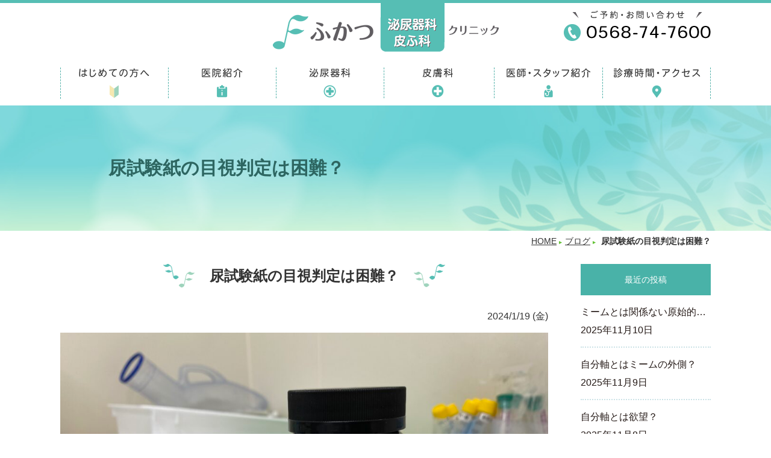

--- FILE ---
content_type: text/html; charset=UTF-8
request_url: https://fukatsu-clinic.com/blog/2024/01/19/%E5%B0%BF%E8%A9%A6%E9%A8%93%E7%B4%99%E3%81%AE%E7%9B%AE%E8%A6%96%E5%88%A4%E5%AE%9A%E3%81%AF%E5%9B%B0%E9%9B%A3%EF%BC%9F/
body_size: 8638
content:
<!DOCTYPE html>
<html lang="ja">
<head>
<meta charset="utf-8">
<title>尿試験紙の目視判定は困難？ ｜ ふかつ泌尿器科・皮ふ科クリニック</title>
<meta name="Description" content="ブログのページです。ふかつ泌尿器科・皮ふ科クリニックは、泌尿器科専門医と皮膚科専門医それぞれの医師による診療を行っています。名鉄小牧線 間内駅より徒歩４分。愛知県小牧市北外山にあります。お肌や尿のことなら、男性・女性・小児問わず、どんなことでもお気軽にご相談ください。" />
<meta name="Keywords" content="ブログ,間内駅,小牧市,北外山,泌尿器科,尿,頻尿,皮膚科" />
<script type="text/javascript">
var ua = navigator.userAgent;
if((ua.indexOf('Android') > 0 && ua.indexOf('Mobile') == -1) || ua.indexOf('iPad') > 0 || ua.indexOf('Kindle') > 0 || ua.indexOf('Silk') > 0){
 document.write('<meta name="viewport" content="width=1200, user-scalable=yes" />');
} else {
 document.write('<meta name="viewport" content="width=device-width,user-scalable=yes" />');
}
</script>
<meta name="format-detection" content="telephone=no">
<meta http-equiv="X-UA-Compatible" content="IE=edge">
<link href="https://fukatsu-clinic.com/style/css/normalize.css" rel="stylesheet">
<link rel="stylesheet" href="https://fukatsu-clinic.com/style/css/font-awesome.min.css?20251110050332">
<link rel="stylesheet" href="https://fukatsu-clinic.com/style/css/medica.css?20251110050332">
<link rel="stylesheet" href="https://fukatsu-clinic.com/style/css/common.css?20251110050332">
<link href="https://fukatsu-clinic.com/style/css/top.css?20251110050332" rel="stylesheet">
<link href="https://fukatsu-clinic.com/style/css/blog.css?20251110050332" rel="stylesheet">

<!--[if lt IE 9]>
<script src="/style/js/vendor/html5shiv.min.js"></script>
<script src="/style/js/vendor/selectivizr-min.js"></script>
<script src="/style/js/respond.min.js"></script>
<![endif]-->
<!-- Google tag (gtag.js) -->
<script async src="https://www.googletagmanager.com/gtag/js?id=G-0FMW4WSC24"></script>
<script>
  window.dataLayer = window.dataLayer || [];
  function gtag(){dataLayer.push(arguments);}
  gtag('js', new Date());

  gtag('config', 'G-0FMW4WSC24');
</script>
<title>尿試験紙の目視判定は困難？ | ふかつ泌尿器科・皮ふ科クリニック</title>
<meta name='robots' content='max-image-preview:large' />
	<style>img:is([sizes="auto" i], [sizes^="auto," i]) { contain-intrinsic-size: 3000px 1500px }</style>
	<link rel='stylesheet' id='wp-block-library-css' href='https://fukatsu-clinic.com/cms/wp-includes/css/dist/block-library/style.min.css?ver=6.8.3' type='text/css' media='all' />
<style id='classic-theme-styles-inline-css' type='text/css'>
/*! This file is auto-generated */
.wp-block-button__link{color:#fff;background-color:#32373c;border-radius:9999px;box-shadow:none;text-decoration:none;padding:calc(.667em + 2px) calc(1.333em + 2px);font-size:1.125em}.wp-block-file__button{background:#32373c;color:#fff;text-decoration:none}
</style>
<style id='global-styles-inline-css' type='text/css'>
:root{--wp--preset--aspect-ratio--square: 1;--wp--preset--aspect-ratio--4-3: 4/3;--wp--preset--aspect-ratio--3-4: 3/4;--wp--preset--aspect-ratio--3-2: 3/2;--wp--preset--aspect-ratio--2-3: 2/3;--wp--preset--aspect-ratio--16-9: 16/9;--wp--preset--aspect-ratio--9-16: 9/16;--wp--preset--color--black: #000000;--wp--preset--color--cyan-bluish-gray: #abb8c3;--wp--preset--color--white: #ffffff;--wp--preset--color--pale-pink: #f78da7;--wp--preset--color--vivid-red: #cf2e2e;--wp--preset--color--luminous-vivid-orange: #ff6900;--wp--preset--color--luminous-vivid-amber: #fcb900;--wp--preset--color--light-green-cyan: #7bdcb5;--wp--preset--color--vivid-green-cyan: #00d084;--wp--preset--color--pale-cyan-blue: #8ed1fc;--wp--preset--color--vivid-cyan-blue: #0693e3;--wp--preset--color--vivid-purple: #9b51e0;--wp--preset--gradient--vivid-cyan-blue-to-vivid-purple: linear-gradient(135deg,rgba(6,147,227,1) 0%,rgb(155,81,224) 100%);--wp--preset--gradient--light-green-cyan-to-vivid-green-cyan: linear-gradient(135deg,rgb(122,220,180) 0%,rgb(0,208,130) 100%);--wp--preset--gradient--luminous-vivid-amber-to-luminous-vivid-orange: linear-gradient(135deg,rgba(252,185,0,1) 0%,rgba(255,105,0,1) 100%);--wp--preset--gradient--luminous-vivid-orange-to-vivid-red: linear-gradient(135deg,rgba(255,105,0,1) 0%,rgb(207,46,46) 100%);--wp--preset--gradient--very-light-gray-to-cyan-bluish-gray: linear-gradient(135deg,rgb(238,238,238) 0%,rgb(169,184,195) 100%);--wp--preset--gradient--cool-to-warm-spectrum: linear-gradient(135deg,rgb(74,234,220) 0%,rgb(151,120,209) 20%,rgb(207,42,186) 40%,rgb(238,44,130) 60%,rgb(251,105,98) 80%,rgb(254,248,76) 100%);--wp--preset--gradient--blush-light-purple: linear-gradient(135deg,rgb(255,206,236) 0%,rgb(152,150,240) 100%);--wp--preset--gradient--blush-bordeaux: linear-gradient(135deg,rgb(254,205,165) 0%,rgb(254,45,45) 50%,rgb(107,0,62) 100%);--wp--preset--gradient--luminous-dusk: linear-gradient(135deg,rgb(255,203,112) 0%,rgb(199,81,192) 50%,rgb(65,88,208) 100%);--wp--preset--gradient--pale-ocean: linear-gradient(135deg,rgb(255,245,203) 0%,rgb(182,227,212) 50%,rgb(51,167,181) 100%);--wp--preset--gradient--electric-grass: linear-gradient(135deg,rgb(202,248,128) 0%,rgb(113,206,126) 100%);--wp--preset--gradient--midnight: linear-gradient(135deg,rgb(2,3,129) 0%,rgb(40,116,252) 100%);--wp--preset--font-size--small: 13px;--wp--preset--font-size--medium: 20px;--wp--preset--font-size--large: 36px;--wp--preset--font-size--x-large: 42px;--wp--preset--spacing--20: 0.44rem;--wp--preset--spacing--30: 0.67rem;--wp--preset--spacing--40: 1rem;--wp--preset--spacing--50: 1.5rem;--wp--preset--spacing--60: 2.25rem;--wp--preset--spacing--70: 3.38rem;--wp--preset--spacing--80: 5.06rem;--wp--preset--shadow--natural: 6px 6px 9px rgba(0, 0, 0, 0.2);--wp--preset--shadow--deep: 12px 12px 50px rgba(0, 0, 0, 0.4);--wp--preset--shadow--sharp: 6px 6px 0px rgba(0, 0, 0, 0.2);--wp--preset--shadow--outlined: 6px 6px 0px -3px rgba(255, 255, 255, 1), 6px 6px rgba(0, 0, 0, 1);--wp--preset--shadow--crisp: 6px 6px 0px rgba(0, 0, 0, 1);}:where(.is-layout-flex){gap: 0.5em;}:where(.is-layout-grid){gap: 0.5em;}body .is-layout-flex{display: flex;}.is-layout-flex{flex-wrap: wrap;align-items: center;}.is-layout-flex > :is(*, div){margin: 0;}body .is-layout-grid{display: grid;}.is-layout-grid > :is(*, div){margin: 0;}:where(.wp-block-columns.is-layout-flex){gap: 2em;}:where(.wp-block-columns.is-layout-grid){gap: 2em;}:where(.wp-block-post-template.is-layout-flex){gap: 1.25em;}:where(.wp-block-post-template.is-layout-grid){gap: 1.25em;}.has-black-color{color: var(--wp--preset--color--black) !important;}.has-cyan-bluish-gray-color{color: var(--wp--preset--color--cyan-bluish-gray) !important;}.has-white-color{color: var(--wp--preset--color--white) !important;}.has-pale-pink-color{color: var(--wp--preset--color--pale-pink) !important;}.has-vivid-red-color{color: var(--wp--preset--color--vivid-red) !important;}.has-luminous-vivid-orange-color{color: var(--wp--preset--color--luminous-vivid-orange) !important;}.has-luminous-vivid-amber-color{color: var(--wp--preset--color--luminous-vivid-amber) !important;}.has-light-green-cyan-color{color: var(--wp--preset--color--light-green-cyan) !important;}.has-vivid-green-cyan-color{color: var(--wp--preset--color--vivid-green-cyan) !important;}.has-pale-cyan-blue-color{color: var(--wp--preset--color--pale-cyan-blue) !important;}.has-vivid-cyan-blue-color{color: var(--wp--preset--color--vivid-cyan-blue) !important;}.has-vivid-purple-color{color: var(--wp--preset--color--vivid-purple) !important;}.has-black-background-color{background-color: var(--wp--preset--color--black) !important;}.has-cyan-bluish-gray-background-color{background-color: var(--wp--preset--color--cyan-bluish-gray) !important;}.has-white-background-color{background-color: var(--wp--preset--color--white) !important;}.has-pale-pink-background-color{background-color: var(--wp--preset--color--pale-pink) !important;}.has-vivid-red-background-color{background-color: var(--wp--preset--color--vivid-red) !important;}.has-luminous-vivid-orange-background-color{background-color: var(--wp--preset--color--luminous-vivid-orange) !important;}.has-luminous-vivid-amber-background-color{background-color: var(--wp--preset--color--luminous-vivid-amber) !important;}.has-light-green-cyan-background-color{background-color: var(--wp--preset--color--light-green-cyan) !important;}.has-vivid-green-cyan-background-color{background-color: var(--wp--preset--color--vivid-green-cyan) !important;}.has-pale-cyan-blue-background-color{background-color: var(--wp--preset--color--pale-cyan-blue) !important;}.has-vivid-cyan-blue-background-color{background-color: var(--wp--preset--color--vivid-cyan-blue) !important;}.has-vivid-purple-background-color{background-color: var(--wp--preset--color--vivid-purple) !important;}.has-black-border-color{border-color: var(--wp--preset--color--black) !important;}.has-cyan-bluish-gray-border-color{border-color: var(--wp--preset--color--cyan-bluish-gray) !important;}.has-white-border-color{border-color: var(--wp--preset--color--white) !important;}.has-pale-pink-border-color{border-color: var(--wp--preset--color--pale-pink) !important;}.has-vivid-red-border-color{border-color: var(--wp--preset--color--vivid-red) !important;}.has-luminous-vivid-orange-border-color{border-color: var(--wp--preset--color--luminous-vivid-orange) !important;}.has-luminous-vivid-amber-border-color{border-color: var(--wp--preset--color--luminous-vivid-amber) !important;}.has-light-green-cyan-border-color{border-color: var(--wp--preset--color--light-green-cyan) !important;}.has-vivid-green-cyan-border-color{border-color: var(--wp--preset--color--vivid-green-cyan) !important;}.has-pale-cyan-blue-border-color{border-color: var(--wp--preset--color--pale-cyan-blue) !important;}.has-vivid-cyan-blue-border-color{border-color: var(--wp--preset--color--vivid-cyan-blue) !important;}.has-vivid-purple-border-color{border-color: var(--wp--preset--color--vivid-purple) !important;}.has-vivid-cyan-blue-to-vivid-purple-gradient-background{background: var(--wp--preset--gradient--vivid-cyan-blue-to-vivid-purple) !important;}.has-light-green-cyan-to-vivid-green-cyan-gradient-background{background: var(--wp--preset--gradient--light-green-cyan-to-vivid-green-cyan) !important;}.has-luminous-vivid-amber-to-luminous-vivid-orange-gradient-background{background: var(--wp--preset--gradient--luminous-vivid-amber-to-luminous-vivid-orange) !important;}.has-luminous-vivid-orange-to-vivid-red-gradient-background{background: var(--wp--preset--gradient--luminous-vivid-orange-to-vivid-red) !important;}.has-very-light-gray-to-cyan-bluish-gray-gradient-background{background: var(--wp--preset--gradient--very-light-gray-to-cyan-bluish-gray) !important;}.has-cool-to-warm-spectrum-gradient-background{background: var(--wp--preset--gradient--cool-to-warm-spectrum) !important;}.has-blush-light-purple-gradient-background{background: var(--wp--preset--gradient--blush-light-purple) !important;}.has-blush-bordeaux-gradient-background{background: var(--wp--preset--gradient--blush-bordeaux) !important;}.has-luminous-dusk-gradient-background{background: var(--wp--preset--gradient--luminous-dusk) !important;}.has-pale-ocean-gradient-background{background: var(--wp--preset--gradient--pale-ocean) !important;}.has-electric-grass-gradient-background{background: var(--wp--preset--gradient--electric-grass) !important;}.has-midnight-gradient-background{background: var(--wp--preset--gradient--midnight) !important;}.has-small-font-size{font-size: var(--wp--preset--font-size--small) !important;}.has-medium-font-size{font-size: var(--wp--preset--font-size--medium) !important;}.has-large-font-size{font-size: var(--wp--preset--font-size--large) !important;}.has-x-large-font-size{font-size: var(--wp--preset--font-size--x-large) !important;}
:where(.wp-block-post-template.is-layout-flex){gap: 1.25em;}:where(.wp-block-post-template.is-layout-grid){gap: 1.25em;}
:where(.wp-block-columns.is-layout-flex){gap: 2em;}:where(.wp-block-columns.is-layout-grid){gap: 2em;}
:root :where(.wp-block-pullquote){font-size: 1.5em;line-height: 1.6;}
</style>
<link rel='stylesheet' id='wp-pagenavi-css' href='https://fukatsu-clinic.com/cms/wp-content/plugins/wp-pagenavi/pagenavi-css.css?ver=2.70' type='text/css' media='all' />
<link rel="canonical" href="https://fukatsu-clinic.com/blog/2024/01/19/%e5%b0%bf%e8%a9%a6%e9%a8%93%e7%b4%99%e3%81%ae%e7%9b%ae%e8%a6%96%e5%88%a4%e5%ae%9a%e3%81%af%e5%9b%b0%e9%9b%a3%ef%bc%9f/" />
<link rel='shortlink' href='https://fukatsu-clinic.com/?p=16963' />
<meta property="og:title" content="尿試験紙の目視判定は困難？" />
<meta property="og:description" content="昨日の院長ブログで、正確な尿検査とは、早朝尿かつ中間尿であることをお話ししました。 https://fukatsu-clinic.com/blog/2024/01/18 一般内科で頻尿・尿失禁の訴えが" />
<meta property="og:type" content="article" />
<meta property="og:url" content="https://fukatsu-clinic.com/blog/2024/01/19/%e5%b0%bf%e8%a9%a6%e9%a8%93%e7%b4%99%e3%81%ae%e7%9b%ae%e8%a6%96%e5%88%a4%e5%ae%9a%e3%81%af%e5%9b%b0%e9%9b%a3%ef%bc%9f/" />
<meta property="og:image" content="https://fukatsu-clinic.com/cms/wp-content/uploads/2024/01/IMG_3901.jpeg" />
<meta property="og:site_name" content="ふかつ泌尿器科・皮ふ科クリニック" />
</head>
<body id="blog">
<div id="wrapper">
<header id="header" class="clearfix">
  <div id="hdLogo">
    <p><a href="/"><img src="https://fukatsu-clinic.com/img/common/lg_header01.png" width="375" height="81" alt="ふかつ泌尿器科皮膚科クリニック"/></a></p>
    <div href="#" id="panel-btn"><span id="panel-btn-icon"></span></div>
  </div>
  <!-- /hdLogo -->
  <div class="hdTelWrap">
    <div class="hdTel">
      <p class="hdImgTelTxt"><img src="https://fukatsu-clinic.com/img/common/txt_header01.png" width="216" height="14" alt="ご予約・お問い合わせ"/></p>
      <p class="hdImgTel"><img src="https://fukatsu-clinic.com/img/common/tel-header01.png" width="244" height="28" alt=""></p>
    </div>
  </div>
  <!-- /hdTelWrap --> 
</header>
<!-- /header -->
<nav id="navGlobal">
  <ul>
    <li class="first"><a href="https://fukatsu-clinic.com/first/index.html"><img src="https://fukatsu-clinic.com/img/common/txt_gnavi01.png" width="117" height="16" alt="はじめての方へ"/><span>はじめての方へ</span></a></li>
    <li class="clinic menu__multi"><a href="https://fukatsu-clinic.com/about/index.html"><img src="https://fukatsu-clinic.com/img/common/txt_gnavi02.png" width="68" height="16" alt="医院紹介"/><span>医院紹介</span></a>
      <ul class="menu__second-level">
        <li><a href="https://fukatsu-clinic.com/about/index.html">当院の特徴</a></li>
        <li><a href="https://fukatsu-clinic.com/about/facility.html">院内の様子</a></li>
      </ul>
    </li>
    <li class="urology menu__multi"><a href="https://fukatsu-clinic.com/uro/index.html"><img src="https://fukatsu-clinic.com/img/common/txt_gnavi03.png" width="69" height="16" alt="泌尿器科"/><span>泌尿器科</span></a>
      <ul class="menu__second-level">
        <li><a href="https://fukatsu-clinic.com/uro/index.html">泌尿器科</a></li>
        <li><a href="https://fukatsu-clinic.com/uro/psa.html">PSAが高いと言われた方</a></li>
        <li><a href="https://fukatsu-clinic.com/vaccine/">インフルエンザ予防接種</a></li>
        <li><a href="https://fukatsu-clinic.com/jihi/">自費診療</a></li>
      </ul>
    </li>
    <li class="dermatology menu__multi"><a href="https://fukatsu-clinic.com/derma/index.html"><img src="https://fukatsu-clinic.com/img/common/txt_gnavi04.png" width="51" height="16" alt="皮膚科"/><span>皮膚科</span></a>
      <ul class="menu__second-level">
        <li><a href="https://fukatsu-clinic.com/derma/index.html">皮膚科</a></li>
        <li><a href="https://fukatsu-clinic.com/vaccine/">インフルエンザ予防接種</a></li>
        <li><a href="https://fukatsu-clinic.com/jihi/">自費診療</a></li>
      </ul>
    </li>
    <li class="doctor"><a href="https://fukatsu-clinic.com/doctor"><img src="https://fukatsu-clinic.com/img/common/txt_gnavi05.png" width="139" height="16" alt="医師紹介"/><span>医師紹介</span></a></li>
    <li class="access"><a href="https://fukatsu-clinic.com/access"><img src="https://fukatsu-clinic.com/img/common/txt_gnavi06.png" width="145" height="16" alt="診療時間・アクセス"/><span>診療時間・アクセス</span></a></li>
  </ul>
</nav>
<!-- /navGlobal -->
<div id="mainContents">
<div id="visual"><h2 id="pageTitle">
尿試験紙の目視判定は困難？</h2>
</div>
<ol class="topicPath">
  <li><a href="https://fukatsu-clinic.com/index.html">HOME</a></li>
    <li><a href="https://fukatsu-clinic.com/blog/">ブログ</a></li>
    <li><strong>
    尿試験紙の目視判定は困難？    </strong></li>
</ol>
<div class="inrContent">


<div class="wrapContent">
  <div class="blogBlock flexbox">
    <div class="blogBlockCont">
      <h2 class="hA">尿試験紙の目視判定は困難？</h2>
      <p class="postdate">
        2024/1/19 (金)      </p>
	  <p class="thumbnail"><img width="1024" height="768" src="https://fukatsu-clinic.com/cms/wp-content/uploads/2024/01/IMG_3901.jpeg" class="attachment-full size-full wp-post-image" alt="" decoding="async" fetchpriority="high" srcset="https://fukatsu-clinic.com/cms/wp-content/uploads/2024/01/IMG_3901.jpeg 1024w, https://fukatsu-clinic.com/cms/wp-content/uploads/2024/01/IMG_3901-768x576.jpeg 768w, https://fukatsu-clinic.com/cms/wp-content/uploads/2024/01/IMG_3901-500x375.jpeg 500w, https://fukatsu-clinic.com/cms/wp-content/uploads/2024/01/IMG_3901-162x122.jpeg 162w, https://fukatsu-clinic.com/cms/wp-content/uploads/2024/01/IMG_3901-200x150.jpeg 200w" sizes="(max-width: 1024px) 100vw, 1024px" /></p>
      <div class="post-content clearfix">
        <div id="top_com" class="fontL textarea">
<div id="top_com" class="fontL textarea">
<div id="top_com" class="fontL textarea">
<div id="top_com" class="fontL textarea">
<p style="text-align: left;">昨日の院長ブログで、正確な尿検査とは、早朝尿かつ中間尿であることをお話ししました。</p>
</div>
<p><a href="https://fukatsu-clinic.com/blog/2024/01/18/%e6%ad%a3%e7%a2%ba%e3%81%aa%e5%b0%bf%e6%a4%9c%e6%9f%bb%e3%81%a8%e3%81%af%e6%97%a9%e6%9c%9d%e5%b0%bf%e3%81%8b%e3%81%a4%e4%b8%ad%e9%96%93%e5%b0%bf%ef%bc%81/">https://fukatsu-clinic.com/blog/2024/01/18</a></p>
</div>
</div>
</div>
<p>一般内科で頻尿・尿失禁の訴えがあった場合、尿検査や残尿測定を行い、診断そして治療に繋げていくのは、難易度が高い話に戻ります。</p>
<p><a href="https://fukatsu-clinic.com/blog/2024/01/15/%e5%b0%bf%e6%a4%9c%e4%bd%93%e6%8f%90%e5%87%ba%e3%81%ab%e3%82%82%e9%ab%98%e3%81%84%e3%83%8f%e3%83%bc%e3%83%89%e3%83%ab%e3%81%8c%e3%81%82%e3%82%8b%ef%bc%9f/">https://fukatsu-clinic.com/blog/2024/01/15</a></p>
<p>気分を害されないように丁寧に説明し、時には励まし、時にはおだて、何とか尿検体を採取できたとします。</p>
<p>一般内科で行われる尿検査とは、主に尿試験紙によって行われる尿中一般物質定性半定量検査です。</p>
<p>尿試験紙に尿を浸し、潜血、白血球、たんぱく質、ブドウ糖、ｐH、比重などを、見本とに比べて判定します。</p>
<p>しかし目視による判定が、微妙で判定困難な時があります&#x1f914;。</p>
<p>&nbsp;</p>
<div id="top_com" class="fontL textarea">
<div id="top_com" class="fontL textarea">
<div id="top_com" class="fontL textarea">
<div id="top_com" class="fontL textarea"></div>
</div>
</div>
</div>
<p>&nbsp;</p>
<p>&nbsp;</p>
<p>&nbsp;</p>
      </div>
		<p class="linkBtn"><a href="https://fukatsu-clinic.com/blog/">一覧へ戻る</a></p>
    </div>
    <div id="sidebar">
      <div class="widget">
  <h3>最近の投稿</h3>
      <ul>
        <li><a href="https://fukatsu-clinic.com/blog/2025/11/10/%e3%83%9f%e3%83%bc%e3%83%a0%e3%81%a8%e3%81%af%e9%96%a2%e4%bf%82%e3%81%aa%e3%81%84%e5%8e%9f%e5%a7%8b%e7%9a%84%e3%81%aa%e6%ac%b2%e6%9c%9b%ef%bc%9f/">ミームとは関係ない原始的…<span class="post-date">2025年11月10日</span></a></li>
        <li><a href="https://fukatsu-clinic.com/blog/2025/11/09/%e8%87%aa%e5%88%86%e8%bb%b8%e3%81%a8%e3%81%af%e3%83%9f%e3%83%bc%e3%83%a0%e3%81%ae%e5%a4%96%e5%81%b4%ef%bc%9f/">自分軸とはミームの外側？<span class="post-date">2025年11月9日</span></a></li>
        <li><a href="https://fukatsu-clinic.com/blog/2025/11/08/%e8%87%aa%e5%88%86%e8%bb%b8%e3%81%a8%e3%81%af%e6%ac%b2%e6%9c%9b%ef%bc%9f/">自分軸とは欲望？<span class="post-date">2025年11月8日</span></a></li>
        <li><a href="https://fukatsu-clinic.com/blog/2025/11/07/%e5%87%a1%e4%ba%ba%e3%81%ab%e3%81%a8%e3%81%a3%e3%81%a6%e3%81%ae%e6%ac%b2%e6%9c%9b%e3%81%a8%e3%81%af%ef%bc%9f/">凡人にとっての欲望とは？<span class="post-date">2025年11月7日</span></a></li>
        <li><a href="https://fukatsu-clinic.com/blog/2025/11/06/%e3%83%9f%e3%83%bc%e3%83%a0%e3%81%ab%e5%af%be%e3%81%99%e3%82%8b%e5%8f%8d%e5%bf%9c%e3%82%92%e6%84%9b%e3%81%99%e3%82%8b%e3%81%9f%e3%82%81%e3%81%ab%e3%81%af%ef%bc%9f/">ミームに対する反応を愛す…<span class="post-date">2025年11月6日</span></a></li>
      </ul>
  </div>
      <div class="widget"><h3>カテゴリー</h3>
			<ul>
					<li class="cat-item cat-item-18"><a href="https://fukatsu-clinic.com/blog/category/%e5%8b%89%e5%bc%b7%e6%b3%95/">勉強法</a>
</li>
	<li class="cat-item cat-item-20"><a href="https://fukatsu-clinic.com/blog/category/%e3%82%af%e3%83%aa%e3%83%8b%e3%83%83%e3%82%af%e9%96%8b%e6%a5%ad/">クリニック開業</a>
</li>
	<li class="cat-item cat-item-22"><a href="https://fukatsu-clinic.com/blog/category/nurse/">看護師ブログ</a>
</li>
	<li class="cat-item cat-item-23"><a href="https://fukatsu-clinic.com/blog/category/%e7%b3%96%e8%b3%aa%e5%88%b6%e9%99%90/">糖質制限</a>
</li>
	<li class="cat-item cat-item-24"><a href="https://fukatsu-clinic.com/blog/category/health/">健康ブログ</a>
</li>
	<li class="cat-item cat-item-1"><a href="https://fukatsu-clinic.com/blog/category/doctor/">院長ブログ</a>
</li>
	<li class="cat-item cat-item-9"><a href="https://fukatsu-clinic.com/blog/category/staff/">スタッフブログ</a>
</li>
	<li class="cat-item cat-item-11"><a href="https://fukatsu-clinic.com/blog/category/doctor/diet/">ダイエット</a>
</li>
	<li class="cat-item cat-item-13"><a href="https://fukatsu-clinic.com/blog/category/doctor/training/">筋トレ</a>
</li>
	<li class="cat-item cat-item-15"><a href="https://fukatsu-clinic.com/blog/category/staff/%e9%9b%91%e8%a8%98-staff/">雑記</a>
</li>
	<li class="cat-item cat-item-16"><a href="https://fukatsu-clinic.com/blog/category/doctor/gourmet/">北海道グルメ</a>
</li>
			</ul>

			</div><div class="widget"><h3>アーカイブ</h3>		<label class="screen-reader-text" for="archives-dropdown-3">アーカイブ</label>
		<select id="archives-dropdown-3" name="archive-dropdown">
			
			<option value="">月を選択</option>
				<option value='https://fukatsu-clinic.com/blog/2025/11/'> 2025年11月 </option>
	<option value='https://fukatsu-clinic.com/blog/2025/10/'> 2025年10月 </option>
	<option value='https://fukatsu-clinic.com/blog/2025/09/'> 2025年9月 </option>
	<option value='https://fukatsu-clinic.com/blog/2025/08/'> 2025年8月 </option>
	<option value='https://fukatsu-clinic.com/blog/2025/07/'> 2025年7月 </option>
	<option value='https://fukatsu-clinic.com/blog/2025/06/'> 2025年6月 </option>
	<option value='https://fukatsu-clinic.com/blog/2025/05/'> 2025年5月 </option>
	<option value='https://fukatsu-clinic.com/blog/2025/04/'> 2025年4月 </option>
	<option value='https://fukatsu-clinic.com/blog/2025/03/'> 2025年3月 </option>
	<option value='https://fukatsu-clinic.com/blog/2025/02/'> 2025年2月 </option>
	<option value='https://fukatsu-clinic.com/blog/2025/01/'> 2025年1月 </option>
	<option value='https://fukatsu-clinic.com/blog/2024/12/'> 2024年12月 </option>
	<option value='https://fukatsu-clinic.com/blog/2024/11/'> 2024年11月 </option>
	<option value='https://fukatsu-clinic.com/blog/2024/10/'> 2024年10月 </option>
	<option value='https://fukatsu-clinic.com/blog/2024/09/'> 2024年9月 </option>
	<option value='https://fukatsu-clinic.com/blog/2024/08/'> 2024年8月 </option>
	<option value='https://fukatsu-clinic.com/blog/2024/07/'> 2024年7月 </option>
	<option value='https://fukatsu-clinic.com/blog/2024/06/'> 2024年6月 </option>
	<option value='https://fukatsu-clinic.com/blog/2024/05/'> 2024年5月 </option>
	<option value='https://fukatsu-clinic.com/blog/2024/04/'> 2024年4月 </option>
	<option value='https://fukatsu-clinic.com/blog/2024/03/'> 2024年3月 </option>
	<option value='https://fukatsu-clinic.com/blog/2024/02/'> 2024年2月 </option>
	<option value='https://fukatsu-clinic.com/blog/2024/01/'> 2024年1月 </option>
	<option value='https://fukatsu-clinic.com/blog/2023/12/'> 2023年12月 </option>
	<option value='https://fukatsu-clinic.com/blog/2023/11/'> 2023年11月 </option>
	<option value='https://fukatsu-clinic.com/blog/2023/10/'> 2023年10月 </option>
	<option value='https://fukatsu-clinic.com/blog/2023/09/'> 2023年9月 </option>
	<option value='https://fukatsu-clinic.com/blog/2023/08/'> 2023年8月 </option>
	<option value='https://fukatsu-clinic.com/blog/2023/07/'> 2023年7月 </option>
	<option value='https://fukatsu-clinic.com/blog/2023/06/'> 2023年6月 </option>
	<option value='https://fukatsu-clinic.com/blog/2023/05/'> 2023年5月 </option>
	<option value='https://fukatsu-clinic.com/blog/2023/04/'> 2023年4月 </option>
	<option value='https://fukatsu-clinic.com/blog/2023/03/'> 2023年3月 </option>
	<option value='https://fukatsu-clinic.com/blog/2023/02/'> 2023年2月 </option>
	<option value='https://fukatsu-clinic.com/blog/2023/01/'> 2023年1月 </option>
	<option value='https://fukatsu-clinic.com/blog/2022/12/'> 2022年12月 </option>
	<option value='https://fukatsu-clinic.com/blog/2022/11/'> 2022年11月 </option>
	<option value='https://fukatsu-clinic.com/blog/2022/10/'> 2022年10月 </option>
	<option value='https://fukatsu-clinic.com/blog/2022/09/'> 2022年9月 </option>
	<option value='https://fukatsu-clinic.com/blog/2022/08/'> 2022年8月 </option>
	<option value='https://fukatsu-clinic.com/blog/2022/07/'> 2022年7月 </option>
	<option value='https://fukatsu-clinic.com/blog/2022/06/'> 2022年6月 </option>
	<option value='https://fukatsu-clinic.com/blog/2022/05/'> 2022年5月 </option>
	<option value='https://fukatsu-clinic.com/blog/2022/04/'> 2022年4月 </option>
	<option value='https://fukatsu-clinic.com/blog/2022/03/'> 2022年3月 </option>
	<option value='https://fukatsu-clinic.com/blog/2022/02/'> 2022年2月 </option>
	<option value='https://fukatsu-clinic.com/blog/2022/01/'> 2022年1月 </option>
	<option value='https://fukatsu-clinic.com/blog/2021/12/'> 2021年12月 </option>
	<option value='https://fukatsu-clinic.com/blog/2021/11/'> 2021年11月 </option>
	<option value='https://fukatsu-clinic.com/blog/2021/10/'> 2021年10月 </option>
	<option value='https://fukatsu-clinic.com/blog/2021/09/'> 2021年9月 </option>
	<option value='https://fukatsu-clinic.com/blog/2021/08/'> 2021年8月 </option>
	<option value='https://fukatsu-clinic.com/blog/2021/07/'> 2021年7月 </option>
	<option value='https://fukatsu-clinic.com/blog/2021/06/'> 2021年6月 </option>
	<option value='https://fukatsu-clinic.com/blog/2021/05/'> 2021年5月 </option>
	<option value='https://fukatsu-clinic.com/blog/2021/04/'> 2021年4月 </option>
	<option value='https://fukatsu-clinic.com/blog/2021/03/'> 2021年3月 </option>
	<option value='https://fukatsu-clinic.com/blog/2021/02/'> 2021年2月 </option>
	<option value='https://fukatsu-clinic.com/blog/2021/01/'> 2021年1月 </option>
	<option value='https://fukatsu-clinic.com/blog/2020/12/'> 2020年12月 </option>
	<option value='https://fukatsu-clinic.com/blog/2020/11/'> 2020年11月 </option>
	<option value='https://fukatsu-clinic.com/blog/2020/10/'> 2020年10月 </option>

		</select>

			<script type="text/javascript">
/* <![CDATA[ */

(function() {
	var dropdown = document.getElementById( "archives-dropdown-3" );
	function onSelectChange() {
		if ( dropdown.options[ dropdown.selectedIndex ].value !== '' ) {
			document.location.href = this.options[ this.selectedIndex ].value;
		}
	}
	dropdown.onchange = onSelectChange;
})();

/* ]]> */
</script>
</div>    </div>
  </div>
</div>
</div>
</div>
<!-- /mainContents -->

<footer id="footer">
  <nav id="navFooter">
    <ul>
      <li class="first"><a href="https://fukatsu-clinic.com/first/index.html"><img src="https://fukatsu-clinic.com/img/common/txt_gnavi01.png" width="117" height="16" alt="はじめての方へ"/></a></li>
      <li class="clinic"><a href="https://fukatsu-clinic.com/about/index.html"><img src="https://fukatsu-clinic.com/img/common/txt_gnavi02.png" width="68" height="16" alt="医院紹介"/></a></li>
      <li class="urology"><a href="https://fukatsu-clinic.com/uro/index.html"><img src="https://fukatsu-clinic.com/img/common/txt_gnavi03.png" width="69" height="16" alt="泌尿器科"/></a></li>
      <li class="dermatology"><a href="https://fukatsu-clinic.com/derma/index.html"><img src="https://fukatsu-clinic.com/img/common/txt_gnavi04.png" width="51" height="16" alt="皮膚科"/></a></li>
      <li class="doctor"><a href="https://fukatsu-clinic.com/doctor"><img src="https://fukatsu-clinic.com/img/common/txt_gnavi05.png" width="139" height="16" alt="医師紹介"/></a></li>
      <li class="access"><a href="https://fukatsu-clinic.com/access"><img src="https://fukatsu-clinic.com/img/common/txt_gnavi06.png" width="145" height="16" alt="診療時間・アクセス"/></a></li>
    </ul>
  </nav>
  <!-- /navFooter -->
  <div class="loopSlider">
    <ul>
      <li><img src="https://fukatsu-clinic.com/img/common/pic_slider01.jpg" alt="Slider" width="300" height="200"></li>
      <li><img src="https://fukatsu-clinic.com/img/common/pic_slider05.jpg" alt="Slider" width="300" height="200"></li>
      <li><img src="https://fukatsu-clinic.com/img/common/pic_slider03.jpg" alt="Slider" width="300" height="200"></li>
      <li><img src="https://fukatsu-clinic.com/img/common/pic_slider02.jpg" alt="Slider" width="300" height="200"></li>
      <li><img src="https://fukatsu-clinic.com/img/common/pic_slider04.jpg" alt="Slider" width="300" height="200"></li>
      <li><img src="https://fukatsu-clinic.com/img/common/pic_slider06.jpg" alt="Slider" width="299" height="200"></li>
      <li><img src="https://fukatsu-clinic.com/img/common/pic_slider07.jpg" alt="Slider" width="300" height="200"></li>
	      <li><img src="https://fukatsu-clinic.com/img/common/pic_slider01.jpg" alt="Slider" width="300" height="200"></li>
      <li><img src="https://fukatsu-clinic.com/img/common/pic_slider05.jpg" alt="Slider" width="300" height="200"></li>
      <li><img src="https://fukatsu-clinic.com/img/common/pic_slider03.jpg" alt="Slider" width="300" height="200"></li>
      <li><img src="https://fukatsu-clinic.com/img/common/pic_slider02.jpg" alt="Slider" width="300" height="200"></li>
      <li><img src="https://fukatsu-clinic.com/img/common/pic_slider04.jpg" alt="Slider" width="300" height="200"></li>
      <li><img src="https://fukatsu-clinic.com/img/common/pic_slider06.jpg" alt="Slider" width="299" height="200"></li>
      <li><img src="https://fukatsu-clinic.com/img/common/pic_slider07.jpg" alt="Slider" width="300" height="200"></li>
    </ul>
  </div>
  <!-- loopSlider -->
  <div class="inrContent">
    <div class="clearfix" id="ftLogoBlock">
      <p class="ftLogo"><a href="https://fukatsu-clinic.com/"><img src="https://fukatsu-clinic.com/img/common/lg_footer01.jpg" width="375" height="64" alt="ふかつ泌尿器科皮ふ科"/></a></p>
      <p class="ftTel"><a href="tel:0568747600" class="tel_link"><img src="https://fukatsu-clinic.com/img/common/img_footer01.png" width="244" height="50" alt="ご予約・お問い合わせ0568-74-7600"/></a></p>
    </div>
    <!-- /ftLogo --> 
  </div>
  <div id="ftCalendar">
    <div class="inrContent clearfix">
      <div class="ftCalendarInfL">
        <p class="ftTxtCalendar">診療科目	泌尿器科・皮膚科<br>
          住所	　愛知県小牧市北外山1579番</p>
        <table class="timeTbl">
          <tr>
            <td>泌尿器科</td>
            <th>月</th>
            <th>火</th>
            <th>水</th>
            <th>木</th>
            <th>金</th>
            <th class="sat">土</th>
            <th class="red">日</th>
          </tr>
          <tr>
            <td>9：00～12：00<br>
              <small>（受付開始時間 8:45）</small></td>
            <td>●</td>
            <td>●</td>
            <td>●</td>
            <td>●</td>
            <td>●</td>
            <td class="sat">●</td>
            <td class="red">／</td>
          </tr>
          <tr>
            <td>15：00～18：00<br>
              <small>（受付開始時間 14:45）</small></td>
            <td>●</td>
            <td>●</td>
            <td class="sat">／</td>
            <td>／</td>
            <td>●</td>
            <td class="sat">／</td>
            <td class="red">／</td>
          </tr>
        </table>
        <table class="timeTbl dermatology">
          <tr>
            <td>皮膚科</td>
            <th>月</th>
            <th>火</th>
            <th>水</th>
            <th>木</th>
            <th>金</th>
            <th class="sat">土</th>
            <th class="red">日</th>
          </tr>
          <tr>
            <td>9：00～12：00<br>
              <small>（受付開始時間 8:45）</small></td>
            <td>●</td>
            <td>●</td>
            <td>●</td>
            <td class="sat">●</td>
            <td>●</td>
            <td class="sat">●</td>
            <td class="red">／</td>
          </tr>
        </table>
      </div>
      <div class="ftCalendarInfR">
        <div class="ftCalendarBlock">
          <div id="cal0" class="cal_wrapper">Calendar Loading</div>
          <p class="cal-txt"><span class="cal-off">■</span>休診　<span class="cal-halfOff">■</span>午後休診　<!--<span class="cal-halfDermatology">■</span>午前皮膚科のみ　--><span class="cal-other">■</span>その他</p>
        </div>
		  <p class="ftBlogBanner"><a href="https://fukatsu-clinic.com/blog/"><img src="https://fukatsu-clinic.com/img/common/bnr_blog01.jpg" width="640" height="160" alt=""/></a></p>
      </div>
    </div>
  </div>
  <iframe src="https://www.google.com/maps/embed?pb=!1m23!1m12!1m3!1d3257.3034062501074!2d136.93005312241002!3d35.2735820119063!2m3!1f0!2f0!3f0!3m2!1i1024!2i768!4f13.1!4m8!3e0!4m0!4m5!1s0x60037317d4ed693d%3A0x1b1fa2c4c5c2d83!2z44CSNDg1LTAwMjMg5oSb55-l55yM5bCP54mn5biC5YyX5aSW5bGx77yR77yV77yX77yZIOOBteOBi-OBpOazjOWwv-WZqOenkeODu-earuOBteenkeOCr-ODquODi-ODg-OCrw!3m2!1d35.2735032!2d136.92963469999998!5e0!3m2!1sja!2sjp!4v1535936824256" width="100%" height="300" frameborder="0" style="border:0" allowfullscreen></iframe>
  <!-- /ftInfBlock -->
  <p class="copy">Copyright (C) 2018-<script language="javascript">document.write(new Date().getFullYear())</script> 
    ふかつ泌尿器科皮ふ科クリニック. <br class="pcNoDisplay">
    All Rights Reserved. Produce by <br class="pcNoDisplay">
    <a href="http://www.medica-web.jp/" target="_blank">医療ホームページ作成のメディカ</a></p>
</footer>
<!-- /footer -->
<p id="pagetop"><a href="#wrapper">PAGETOP</a></p>
<!-- #wrapper -->
</div>
<script src="https://code.jquery.com/jquery-1.12.0.min.js" type="text/javascript"></script> 
<script src="https://fukatsu-clinic.com/style/js/cal.js?20251110050332"></script> 
<script src="https://fukatsu-clinic.com/style/js/common.js?20251110050332"></script>
<script src="https://fukatsu-clinic.com/style/js/matchHeight.js?20251110050332"></script> 
<script>
		$('body#blog .blogImg').matchHeight({
		byRow: true,
		property: 'height'
	});
		$('body#blog .blogTtl').matchHeight({
		byRow: true,
		property: 'height'
	});
		$('body#blog .blogTxt').matchHeight({
		byRow: true,
		property: 'height'
	});
	</script>
<script type="speculationrules">
{"prefetch":[{"source":"document","where":{"and":[{"href_matches":"\/*"},{"not":{"href_matches":["\/cms\/wp-*.php","\/cms\/wp-admin\/*","\/cms\/wp-content\/uploads\/*","\/cms\/wp-content\/*","\/cms\/wp-content\/plugins\/*","\/cms\/wp-content\/themes\/fukatsu\/*","\/*\\?(.+)"]}},{"not":{"selector_matches":"a[rel~=\"nofollow\"]"}},{"not":{"selector_matches":".no-prefetch, .no-prefetch a"}}]},"eagerness":"conservative"}]}
</script>
</body></html>

--- FILE ---
content_type: text/css
request_url: https://fukatsu-clinic.com/style/css/medica.css?20251110050332
body_size: 2888
content:
@charset "utf-8";
/* ----------------------------------------------------

base setting

---------------------------------------------------- */

* {
	-webkit-box-sizing: border-box;
	box-sizing: border-box;
}
*:before, *:after {
	-webkit-box-sizing: border-box;
	box-sizing: border-box;
}
html {
	-webkit-tap-highlight-color: transparent;
	-moz-text-size-adjust: 100%;
	-ms-text-size-adjust: 100%;
	-webkit-text-size-adjust: 100%;
	font-size: 16px;
}
/* ----------------------------------------------------

element base setting

---------------------------------------------------- */

h1, h2, h3, h4, h5, h6, table, ul, ol, p, dl {
	font-size: 100%;
	margin: 0;
}
ul {
	list-style: none;
}
dd {
	margin: 0;
}
table, ul, ol, p, dl {
	margin-bottom: 15px;
}
header table, header ul, header ol, header p, header dl, footer table, footer ul, footer ol, footer p, footer dl {
	margin-bottom: 0px;
}
ul.listNum {
	list-style: inside disc;
}
/* link  */
a[href^="tel:"] {
	cursor: default;
}
.clickable {
	cursor: pointer;
}
/* ----------------------------------------------------

module setting

---------------------------------------------------- */

/* link */
.linkArrowA a {
	position: relative;
	padding-left: 1rem;
	font-weight: bold;
}
.linkArrowA a:before {
	position: absolute;
	font-family: "FontAwesome";
	content: "\f105";
	left: 0;
	top: -2px;
}
.linkArrowB {
	margin-bottom: 30px;
}
.linkArrowB a {
	position: relative;
	padding-left: 2.5rem;
	font-weight: bold;
}
.linkArrowB a:before {
	position: absolute;
	content: "";
	left: 0;
	top: 3px;
	background-image: url(../../img/page/common/ico_page02.png);
	background-repeat: no-repeat;
	background-size: cover;
	width: 16px;
	height: 15px;
	display: block;
}
/* img float */
.fl {
	display: inline;
	float: left;
}
.fr {
	display: inline;
	float: right;
}

@media (min-width:768px) {
/* table */
.tblB, .tblTBL {
	display: table;
	width: 100%;
	margin-bottom: 0 !important;
}
.tblTR {
	display: table-row;
}
.tblTH {
	display: table-cell;
	vertical-align: middle;
	padding: 10px;
}
.tblTD {
	vertical-align: middle;
	padding: 10px;
	display: table-cell;
}
.noPDG {
	padding: 0;
}
.noBB {
	border-bottom: 0;
}
.tblTD .tblTBL {
	border: none;
}
/* column */
.contBoxA, .contBoxB, .contBoxC {
	overflow: hidden;
	margin-bottom: 30px;
}
.contBoxA .contBox-L, .contBoxB .contBox-L, .contBoxC .contBox-L {
	float: left;
	width: 40%;
}
.contBoxA .contBox-R, .contBoxB .contBox-R, .contBoxC .contBox-R {
	float: right;
	width: 60%;
	padding-left: 30px;
}
.contBoxD .contBox-R, .contBoxE .contBox-R, .contBoxF .contBox-R {
	float: right;
	width: 40%;
}
.contBoxD .contBox-R {
	margin-bottom: 30px;
}
.contBoxD .contBox-L {
	float: left;
	width: 60%;
	padding-right: 30px;
}
.contBoxE .contBox-R, .contBoxF .contBox-R {
	margin: 0 0 30px 30px;
}
/* 画像小さめ */
.contBoxA.nrw .contBox-L, .contBoxB.nrw .contBox-L, .contBoxC.nrw .contBox-L {
	float: left;
	width: 25%;
}
.contBoxA.nrw .contBox-R, .contBoxB.nrw .contBox-R, .contBoxC.nrw .contBox-R {
	float: right;
	width: 75%;
	padding-left: 30px;
}
.contBoxD.nrw .contBox-R , .contBoxE.nrw .contBox-R, .contBoxF.nrw .contBox-R {
	float: right;
	width: 25%;
}
.contBoxD.nrw .contBox-R {
	margin-bottom: 30px;
}
.contBoxD.nrw .contBox-L {
	float: left;
	width: 75%;
	padding-right: 30px;
}
.contBoxE.nrw .contBox-R, .contBoxF.nrw .contBox-R {
	margin: 0 0 30px 30px;
}
/* --- */
.columBoxA .columBox {
	float: left;
	width: 48%;
}
.columBoxA .columBox:nth-child(even) {
	float: right;
}
.columBoxB .colum-L, .columBoxB .colum-C, .columBoxB .colum-R {
	float: left;
	width: 30%;
	margin-right: 5%;
}
.columBoxB .colum-R {
	margin-right: 0;
}
/* step */
.stepBlock {
	border: 1px solid #cccccc;
	padding: 30px;
	display: table;
	width: 100%;
	position: relative;
	margin-bottom: 80px;
}
.stepBlock.stepLast {
	margin-bottom: 0;
}
.stepBlock:after {
	width: 0;
	height: 0;
	border-style: solid;
	border-width: 22px 19.5px 0 19.5px;
	border-color: #51b1a9 transparent transparent transparent;
	content: "";
	position: absolute;
	bottom: -55px;
	left: 0px;
	right: 0px;
	margin: 0 auto;
	text-align: center;
}
.stepBlock.stepLast:after {
	content: none;
}
.stepTitle {
	margin-bottom: 15px;
	font-weight: bold;
	font-size: 2rem;
	text-align: left;
	color: #2d6661;
	position: relative;
	padding: 20px 0px 20px 100px;
}
.stepTitle span {
	display: block;
	margin: 0 10px 5px 0;
	font-size: 1.6rem;
	width: 70px;
	height: 70px;
	line-height: 72px;
	text-align: center;
	position: absolute;
}
.stepTitle span:before {
	content: "";
	position: absolute;
	width: 0;
	height: 0;
	border-style: solid;
	border-width: 5px 0 5px 10px;
	border-color: transparent transparent transparent #51b1a9;
	left: 70px;
	top: 35px;
	margin-top: -5px;
}
.contStep-L {
	display: table-cell;
	width: 40%;
	padding-left: 30px;
	vertical-align: top;
}
.contStep-R {
	vertical-align: top;
	display: table-cell;
}
.columBox img, .contBox-L img, .contBox-R img, .contStep-L img {
	width: 100%;
}
/* access */
.access {
	display: table;
	width: 100%;
}
.access>li {
	float: left;
	width: 33.3333%;
	padding: 0 2.5%;
}
.access .photo {
	margin-bottom: 8px;
	text-align: center;
}
.access .photo img {
	width: 100%;
	height: auto;
}
/* col list */

/* col2 */
.col2 {
	overflow: hidden;
}
.col2 li {
	float: left;
	width: 48.979%;
	margin: 0 0 15px 2.0408%;
}
.col2 li:nth-child(2n+1) {
	margin-left: 0;
}
/* col3 */
.col3 {
	overflow: hidden;
}
.col3 li {
	float: left;
	width: 31.333333%;
	margin: 0 0 15px 3%;
}
.col3 li:nth-child(3n+1) {
	margin-left: 0;
}
	.col3 img {
		width: 100%;
	}
/* col4 */
.col4 {
	overflow: hidden;
}
.col4 li {
	float: left;
	width: 23.4693%;
	margin: 0 0 15px 2.0408%;
}
.col4 li:nth-child(4n+1) {
	margin-left: 0;
}
/* img */

.w120 {
	width: 120px !important;
}
.w140 {
	width: 140px !important;
}
.w150 {
	width: 150px !important;
}
.w200 {
	width: 200px !important;
}
.w240 {
	width: 240px !important;
}
.w280 {
	width: 280px !important;
}
.w300 {
	width: 300px !important;
}
.w320 {
	width: 320px !important;
}
.w400 {
	width: 400px !important;
}
.w640 {
	width: 640px !important;
}
.w840 {
	width: 840px !important;
}
/* img float */
img.fl {
	margin: 0 40px 25px 0;
}
img.fr {
	margin: 0 0 25px 40px;
}
}

@media (max-width: 767px) {
/* column */
	.columBoxA {
	margin-bottom: 7%;
}
	.columBoxB{
	margin-bottom: 7%;
}
	.contBoxA{
	margin-bottom: 7%;
}
.contBoxB {
	display: table;
	width: 100%;
}
.contBoxB .contBox-L {
	display: table-cell;
	padding-right: 5.97%;
	width: 50%;
	vertical-align: top;
}
.contBoxB .contBox-R {
	display: table-cell;
	vertical-align: top;
}
	.contBoxC{
	margin-bottom: 7%;
}
.contBoxC .contBox-L, .contBoxF .contBox-R {
	display: none;
}
.contBoxE .contBox-R {
	float: right;
	margin-left: 5.97%;
	width: 50%;
}
/* table */
.tblB, .tblTBL {
	width: 100%;
}
.tblTBL {
	margin-bottom: 0!important;
}
.tblTH {
	padding: 1.492% 2.98%;
	margin-bottom: 0 !important;
}
.tblTD {
	padding: 1.492% 2.98%;
	margin-bottom: 0 !important;
}
.sp-tblTD {
	padding-top: 2.98%;
}
/* step */
.stepBlock {
	border: 1px solid #ccc;
	padding: 15px;
	position: relative;
	margin-bottom: 10% !important;
}
.stepBlock.stepLast {
	margin-bottom: 7%!important;
}
.stepBlock:after {
	position: absolute;
	font-family: "FontAwesome";
	content: "\f0d7";
	bottom: -45px;
	left: 50%;
	font-size: 40px;
	margin-left: -20px;
}
.stepBlock.stepLast:after {
	content: none;
}
.stepTitle {
	margin-bottom: 1rem;
	font-weight: bold;
	font-size: 1.8rem;
	position: relative;
}
.stepTitle span {
	display: inline-block;
	padding: 2px 5px;
	margin: 10px;
	border-radius: 3px;
	font-size: 2rem;
}
.contStep-L {
	vertical-align: top;
}
.contStep-R {
	vertical-align: top;
}
/* access */
.access {
}
.access>li {
	margin-bottom: 10px;
}
.access .photo {
	width: 50%;
	margin: 0 auto 8px;
}
.access li .photo {
	float: left;
	margin: 0 3.5% 0 0;
}
.access .photo img {
	width: 100%;
	height: auto;
}
/* img */
.w20p {
	width: 20% !important;
}
.w25p {
	width: 25% !important;
}
.w30p {
	width: 30% !important;
}
.w35p {
	width: 35% !important;
}
.w40p {
	width: 40% !important;
}
.w50p {
	width: 50% !important;
}
.w60p {
	width: 60% !important;
}
.w70p {
	width: 70% !important;
}
.w80p {
	width: 80% !important;
}
.w100p {
	width: 100% !important;
}
/* img float */
.spfl {
	margin: 0 15px 15px 0;
}
.spfr {
	margin: 0 0 15px 15px;
}
}
/* ----------------------------------------------------

 calendar

---------------------------------------------------- */

div.cal_wrapper {
	margin: 0;
}
div.cal_wrapper table {
	width: 100%;
	margin-bottom: 5px;
	position: relative;
}
div.cal_wrapper table tr.headline, div.cal_wrapper table td {
	background: transparent;
}
div.cal_wrapper table.cal tr th {
	background: none;
}
div.cal_wrapper table.cal tr th p {
	/* 当月 */
	margin: 0px 0px 5px;
	font-weight: 300;
	font-size: 1.6rem;
	display: inline-block;
}
div.cal_wrapper table.cal tr th div.cal_ui {
/* next/prevボタン */
}
div.cal_wrapper table.cal tr th div.cal_ui input {
	/* next.prev btn */
	font-size: 12px;
	margin: 0px 1px 5px;
	padding: 1px 10px;
	cursor: pointer;
	display: inline-block;
}
div.cal_wrapper table.cal tr th div.cal_ui span.calIcon {
	/* next.prev btn */
	margin: 0px 5px;
	cursor: pointer;
	display: inline-block;
	vertical-align: middle;
	background-image: url(../../img/common/ico_cal01.png);
	background-repeat: no-repeat;
	background-size: cover;
	width: 19px;
	height: 19px;
}
div.cal_wrapper table.cal tr th div.cal_ui span.calIcon.next {
	background-image: url(../../img/common/ico_cal02.png);
}
div.cal_wrapper table.cal tr td {
	/* 日付のサイズ */
	font-size: 1.6rem;
	text-align: center;
	padding: 0px;
}
div.cal_wrapper table.cal tr.headline td {
	/* 曜日 */ 
	padding: 5px;
}
div.cal_wrapper table.cal tr td div {
	/* 日付サイズなど */ 
	position: relative;
	font-size: 1.6rem;
	text-align: center;
	padding: 5px;
}
div.cal_wrapper table.cal tr td div span {
	/* 休日名など、ポップアップ */
	position: absolute;
	top: 30px;
	left: 0px;
	display: none;
	width: 180px;
	border: solid 1px #EEE;
	background-color: #FFF;
	text-align: left;
	padding: 5px;
	z-index: 10;
	color: #000;
	font-weight: normal;
	line-height: 1.5em;
	box-shadow: 1px 1px 3px #666;
}
div.cal_wrapper table.cal tr td div.backward {
	font-weight: normal;
	opacity: 0.5;
}
div.cal_wrapper table.cal tr td div.pointer {
	cursor: pointer;
}
/* -----------------------------------------------

helper class

-------------------------------------------------- */

/* margin-bottom */
.mb00 {
	margin-bottom: 0px !important;
}
.mb05 {
	margin-bottom: 5px !important;
}
.mb10 {
	margin-bottom: 10px !important;
}
.mb15 {
	margin-bottom: 15px !important;
}
.mb20 {
	margin-bottom: 20px !important;
}
.mb25 {
	margin-bottom: 25px !important;
}
.mb30 {
	margin-bottom: 30px !important;
}
.mb35 {
	margin-bottom: 35px !important;
}
.mb40 {
	margin-bottom: 40px !important;
}
.mb45 {
	margin-bottom: 45px !important;
}
.mb50 {
	margin-bottom: 50px !important;
}
.mb55 {
	margin-bottom: 55px !important;
}
.mb60 {
	margin-bottom: 60px !important;
}
.mb65 {
	margin-bottom: 65px !important;
}
/* margin-top */
.mt00 {
	margin-top: 0px !important;
}
.mt05 {
	margin-top: 5px !important;
}
.mt10 {
	margin-top: 10px !important;
}
.mt15 {
	margin-top: 15px !important;
}
.mt20 {
	margin-top: 20px !important;
}
.mt25 {
	margin-top: 25px !important;
}
.mt30 {
	margin-top: 30px !important;
}
.mt35 {
	margin-top: 35px !important;
}
.mt40 {
	margin-top: 40px !important;
}
.mt45 {
	margin-top: 45px !important;
}
.mt50 {
	margin-top: 50px !important;
}
.mt55 {
	margin-top: 55px !important;
}
/* padding-top */
.pt00 {
	padding-top: 0px !important;
}
.pt05 {
	padding-top: 5px !important;
}
.pt10 {
	padding-top: 10px !important;
}
.pt20 {
	padding-top: 20px !important;
}
.pt30 {
	padding-top: 30px !important;
}
.pt40 {
	padding-top: 40px !important;
}
.pt60 {
	padding-top: 60px !important;
}
/* padding-bottom */
.pb00 {
	padding-bottom: 0px !important;
}
.pb10 {
	padding-bottom: 10px !important;
}
/* align */
.alignC {
	text-align: center !important;
}
.alignR {
	text-align: right !important;
}
.alignL {
	text-align: left !important;
}
/* float */
.floatR {
	float: right;
}
.floatL {
	float: left;
}
/* ----------------------------------------------------

 clearfix

---------------------------------------------------- */
.clearfix {
	zoom: 100%;
}
.clearfix:after {
	content: ".";
	display: block;
	height: 0;
	clear: both;
	visibility: hidden;
}


--- FILE ---
content_type: text/css
request_url: https://fukatsu-clinic.com/style/css/common.css?20251110050332
body_size: 7987
content:
@charset "utf-8";
/* ━━━━━━━━━━━━━━━━━━━━━━━━━━━━━━━━━

common

━━━━━━━━━━━━━━━━━━━━━━━━━━━━━━━━━ */
/* ----------------------------------------------------

element base setting (common)

---------------------------------------------------- */
body {
  color: #333333;
  line-height: 1.6;
  background: #fff;
  font-size: 1.6rem;
}
html, body {
  min-width: 1100px;
}
html {
  font-size: 62.5%;
}
@media (max-width: 767px) {
  html, body {
    min-width: 0;
  }
}
/* link  */
a {
  color: #43afa5;
  text-decoration: none;
}
a.tel_link {
  pointer-events: none;
}
a:hover {
  text-decoration: underline;
}
.clickable a, .clickable a:hover {
  color: #333;
}
#wrapper {
  border-top: 5px solid #56beb4;
}
#header #hdLogo {
  width: 375px;
  margin: 0 auto 20px;
  height: 81px;
}
#header .hdTelWrap {
  width: 1080px;
  position: absolute;
  left: 0px;
  right: 0px;
  margin: 0 auto;
  top: 0px;
}
#header .hdTelWrap .hdTel {
  width: 244px;
  position: absolute;
  right: 0px;
  padding-top: 10px;
  text-align: center;
}
#header .hdTelWrap .hdImgTelTxt {
  margin-bottom: 5px;
}
#panel-btn {
  display: none;
}
/* ----------------------------------------------------

header (common)

---------------------------------------------------- */
#navGlobal {}
#navGlobal h2 {
  display: none;
}
#navGlobal ul {
  width: 1080px;
  margin: 0 auto 5px;
  display: table;
  position: relative;
}
#navGlobal ul:before {
  border-left: 1px dashed #51b1a9;
  width: 1px;
  height: 80%;
  position: absolute;
  top: 10%;
  bottom: 10%;
  right: 0px;
  content: "";
  display: block;
  z-index: 99;
}
#navGlobal ul li {
  display: table-cell;
  width: 16.666666666%;
  text-align: center;
  vertical-align: top;
  position: relative;
}
#navGlobal ul li a {
  display: block;
  width: 100%;
  color: #333333;
  font-weight: 600;
  text-decoration: none;
  padding: 7px 0;
  position: relative;
}
#navGlobal ul li a.current, #navGlobal ul li a.parentsLink, #navGlobal ul li a:hover {
  background-color: #e8f4f3;
}
#navGlobal ul li ul li a.current, #navGlobal ul li ul li a.parentsLink, #navGlobal ul li ul li a:hover {
  background-color: transparent;
}
#navGlobal ul li a:hover {
  opacity: 1;
}
#navGlobal ul li a:before {
  border-left: 1px dashed #51b1a9;
  width: 1px;
  height: 80%;
  position: absolute;
  top: 10%;
  bottom: 10%;
  left: 0px;
  content: "";
}
#navGlobal ul li a:after {
  content: "";
  background-repeat: no-repeat;
  background-size: cover;
  margin: 3px auto 0;
  display: block;
}
#navGlobal ul li.first a:after {
  background-image: url(../../img/common/ico_gnavi01.png);
  width: 15px;
  height: 22px;
}
#navGlobal ul li.clinic a:after {
  background-image: url(../../img/common/ico_gnavi02.png);
  width: 18px;
  height: 21px;
}
#navGlobal ul li.urology a:after {
  background-image: url(../../img/common/ico_gnavi03.png);
  width: 21px;
  height: 21px;
}
#navGlobal ul li.dermatology a:after {
  background-image: url(../../img/common/ico_gnavi04.png);
  width: 20px;
  height: 21px;
}
#navGlobal ul li.doctor a:after {
  background-image: url(../../img/common/ico_gnavi05.png);
  width: 15px;
  height: 21px;
}
#navGlobal ul li.access a:after {
  background-image: url(../../img/common/ico_gnavi06.png);
  width: 16px;
  height: 21px;
}
#navGlobal ul li a img {
  vertical-align: top;
}
#navGlobal > ul > li.menu__multi .menu__second-level {
  position: absolute;
  top: 65px;
  width: 150%;
  background-color: rgba(255, 255, 255, 0.90);
  -webkit-transition: all .2s ease;
  transition: all .2s ease;
  visibility: hidden;
  opacity: 0;
  z-index: 99999;
  padding-top: 0;
  left: 0;
  letter-spacing: normal;
  padding-bottom: 0px;
  background-image: none;
  margin: 0;
  text-align: left;
  border: 1px solid #51b1a9;
}
#navGlobal > ul > li.menu__multi:hover .menu__second-level {
  visibility: visible;
  opacity: 1;
}
#navGlobal > ul > li.menu__multi:hover .menu__second-level:before {
  display: none;
}
#navGlobal > ul > li.menu__multi .menu__second-level li {
  border-bottom: 1px solid #51b1a9;
  display: inherit;
  width: 100%;
}
#navGlobal > ul > li.menu__multi .menu__second-level li:last-child {
  border-bottom: none;
}
#navGlobal ul li ul li a {
  padding: 10px;
  text-align: left;
}
#navGlobal ul li li a:before, #navGlobal ul li li a:after {
  display: none;
}
#visual {
  background-image: url(../../img/page/common/bg_visual01.jpg);
  background-repeat: no-repeat;
  background-position: center top;
  background-size: cover;
}
#visual #pageTitle {
  margin: 0 auto;
  padding: 60px 0;
  width: 1080px;
  color: #2d6661;
  font-size: 3rem;
  font-weight: bold;
}
/* ----------------------------------------------------

calendar (common)

---------------------------------------------------- */
#navLocal ul {
  text-align: center;
  padding-bottom: 50px;
  display: table;
  border-collapse: separate;
  border-spacing: 10px 0;
  margin: 0 auto;
  width: 1100px;
  padding-top: 50px;
}
#navLocal ul li {
  display: table-cell;
  margin: 0 10px;
  font-weight: bold;
  vertical-align: bottom;
  width: 20%;
}
#navLocal ul li a {
  border: 1px solid #49b2a8;
  display: block;
  padding: 10px 0;
  text-decoration: none;
  position: relative;
  text-align: center;
  font-weight: bold;
  color: #FFFFFF;
  border-radius: 4px;
  -webkit-border-radius: 4px;
  -moz-border-radius: 4px;
  background-color: #49b2a8;
}
#navLocal ul li a.current, #navLocal ul.first li a.parentsLink {
  color: #49b2a8;
  background-color: #FFFFFF;
}
#navLocal ul li a:hover {
  color: #49b2a8;
  background-color: #FFFFFF;
}
#navSPLocalBlock {
  display: none;
}
div.cal_wrapper table.cal tr th div.cal_ui input {
  /* next.prev btn */
  border: none;
  background-color: #56beb4;
  color: #FFFFFF;
  -webkit-appearance: none;
  border-radius: 50px;
}
div.cal_wrapper table.cal tr.headline td {
  /* 曜日 */
  border-top: 1px solid #5ac0b6;
  border-bottom: 1px solid #5ac0b6 !important;
  background: #fefce1;
}
div.cal_wrapper table.cal tr td {
  border: 1px solid #5ac0b6;
}
/* 午後休診 */
div.cal_wrapper table.cal tr td div.Sat, div.cal_wrapper table.cal tr td div.Web {
  background: #96d1d5;
  color: #fff;
}
div.cal_wrapper table.cal tr td div.Thu {
  background: #f6e8b1;
  color: #333333;
}
/* Sun;日曜*/
div.cal_wrapper table.cal tr td div.Sun {
  background: #ffcccc;
  color: #fff;
}
/* Holyday;祝日*/
div.cal_wrapper table.cal tr td div.Holyday {
  background: #ffcccc;
  color: #fff;
}
/* PMOff；午後休診 */
div.cal_wrapper table.cal tr td div.PMOff {
  background: #96d1d5;
  color: #fff;
}
/* dayOff;祝日*/
div.cal_wrapper table.cal tr td div.dayOff {
  background: #ffcccc;
  color: #fff;
}
/* halfDermatology;午前皮膚科のみ */
div.cal_wrapper table.cal tr td div.halfDermatology {
  background-color: #f6e8b1;
  color: #333333;
}
/* otherDay;その他 */
div.cal_wrapper table.cal tr td div.otherDay {
  background: #c5dab5;
  color: #333333;
}
/* weekday;一日診療　*/
div.cal_wrapper table.cal tr td div.weekday {
  background: transparent;
  color: #333333;
}
/* Today;当日 */
div.cal_wrapper table.cal tr td div.Today {
  font-weight: bold;
}
div.cal_wrapper table.cal tr td div.pointer:hover {
  background-color: #AAA;
  color: #fff;
}
.cal-txt {
  font-size: 1.6rem;
}
.cal-off {
  color: #ffcccc;
}
.cal-halfOff {
  color: #96d1d5;
}
.cal-halfDermatology {
  color: #f6e8b1;
}
.cal-other {
  color: #c5dab5;
}
table.timeTbl {
  width: 100%;
  margin-bottom: 0px;
  border-spacing: 2px;
  border-collapse: separate;
  margin-left: -2px;
  margin-right: -2px;
}
table.timeTbl th {
  padding: 16px 0;
  font-weight: normal;
  font-size: 1.6rem;
  text-align: center;
  background-color: #bbe9de;
  color: #333333;
}
table.timeTbl.dermatology th {
  background-color: #bbe3e8;
}
table.timeTbl th.red {
  color: #D52D2D;
}
table.timeTbl th.sat {
  color: #0054FF;
}
table.timeTbl td:first-child {
  color: #424242;
}
table.timeTbl tr:first-child td:first-child {
  font-size: 1.6rem;
  font-weight: bold;
  padding-left: 5px;
  padding-right: 5px;
  min-width: 152px;
}
table.timeTbl td {
  padding: 16px;
  text-align: center;
  color: #333333;
  font-size: 1.4rem;
  background-color: #ffffff;
}
div.recruit {
  background-image: url(../../img/common/bg_recruit01.jpg);
  margin-bottom: 10px;
}
div.recruit .inrContent {
  margin: 0 auto;
  width: 1080px;
  position: relative;
}
div.recruit .inrContent > a {
  display: block;
  text-decoration: none;
  background-image: url(../../img/common/bg_recruit01.png);
  background-repeat: no-repeat;
  background-position: 86% center;
}
div.recruit .inrContent:before {
  position: absolute;
  background-image: url(../../img/common/pic_recruit01.png);
  background-repeat: no-repeat;
  background-size: cover;
  background-position: center top;
  content: "";
  display: block;
  left: 0px;
  width: 186px;
  height: 173px;
  bottom: 0px;
}
div.recruit .recruitTxt {
  clear: both;
  padding-left: 205px;
  color: #FFFFFF;
  font-size: 1.4rem;
  font-weight: bold;
  margin-bottom: 5px;
  padding-right: 190px;
}
div.recruit .recruitImg {
  padding-top: 20px;
  margin-bottom: 0px;
}
div.recruit .recruitList {
  letter-spacing: -0.4em;
  text-align: center;
  padding-bottom: 15px;
  margin-bottom: 0px;
}
div.recruit .recruitList li {
  letter-spacing: normal;
  margin: 0 10px;
  display: inline-block;
  color: #379ca8;
  font-size: 1.4rem;
  line-height: 2.1rem;
  padding: 5px 10px;
  border-radius: 100px;
  background-color: #FFFFFF;
}
div.recruit h2 {
  margin: 0;
  padding: 15px 25px 10px 205px;
  float: left;
}
/* ----------------------------------------------------

footer (common)

---------------------------------------------------- */
#pagetop {
  display: none;
  position: fixed;
  bottom: 100px;
  right: 10px;
}
#pagetop a {
  display: block;
  width: 65px;
  height: 65px;
  text-align: center;
  color: #fff;
  text-decoration: none;
  line-height: 50px;
  font-size: 128.6%;
  background-image: url(../../img/common/img_pagetop01.png);
  text-indent: 100%;
  overflow: hidden;
}
#navFooter ul {
  width: 1080px;
  margin: 0 auto 10px;
  display: table;
  position: relative;
}
#navFooter ul:before {
  border-left: 1px dashed #51b1a9;
  width: 1px;
  height: 80%;
  position: absolute;
  top: 10%;
  bottom: 10%;
  right: 0px;
  content: "";
  display: block;
  z-index: 99;
}
#navFooter ul li {
  display: table-cell;
  width: 16.666666666%;
  text-align: center;
  vertical-align: top;
  position: relative;
}
#navFooter ul li a {
  display: block;
  width: 100%;
  color: #fff;
  font-weight: 600;
  text-decoration: none;
  padding: 7px 0;
  position: relative;
}
#navFooter ul li a.current, #navFooter ul li a.parentsLink, #navFooter ul li a:hover {
  background-color: #e8f4f3;
}
#navFooter ul li a:hover {
  opacity: 1;
}
#navFooter ul li a:before {
  border-left: 1px dashed #51b1a9;
  width: 1px;
  height: 80%;
  position: absolute;
  top: 10%;
  bottom: 10%;
  left: 0px;
  content: "";
}
#navFooter ul li a:after {
  content: "";
  background-repeat: no-repeat;
  background-size: cover;
  margin: 3px auto 0;
  display: block;
}
#navFooter ul li.first a:after {
  background-image: url(../../img/common/ico_gnavi01.png);
  width: 15px;
  height: 22px;
}
#navFooter ul li.clinic a:after {
  background-image: url(../../img/common/ico_gnavi02.png);
  width: 18px;
  height: 21px;
}
#navFooter ul li.urology a:after {
  background-image: url(../../img/common/ico_gnavi03.png);
  width: 21px;
  height: 21px;
}
#navFooter ul li.dermatology a:after {
  background-image: url(../../img/common/ico_gnavi04.png);
  width: 20px;
  height: 21px;
}
#navFooter ul li.doctor a:after {
  background-image: url(../../img/common/ico_gnavi05.png);
  width: 15px;
  height: 21px;
}
#navFooter ul li.access a:after {
  background-image: url(../../img/common/ico_gnavi06.png);
  width: 16px;
  height: 21px;
}
#navFooter ul li a img {
  vertical-align: top;
}
#footer .inrContent {
  margin: 0 auto;
  width: 1080px;
}
#footer #ftLogoBlock {
  padding: 20px 0;
  margin: 0 auto 0 305px;
  display: table;
}
#footer #ftLogoBlock .ftLogo {
  width: 425px;
  height: 64px;
  display: table-cell;
}
#footer #ftLogoBlock .ftTel {
  width: 244px;
  height: 50px;
  display: table-cell;
}
#footer #ftCalendar {
  background-image: url(../../img/common/bf_footer01.jpg);
  padding-bottom: 55px;
}
#footer #ftCalendar .ftCalendarInfL {
  width: 510px;
  float: left;
  padding-top: 35px;
}
#footer #ftCalendar .ftCalendarInfR {
  width: 542px;
  float: right;
  padding-top: 100px;
}
#footer #ftCalendar .ftTxtCalendar {
  font-size: 1.6rem;
  line-height: 2.4rem;
  color: #FFFFFF;
  margin-bottom: 15px;
}
#footer table.timeTbl {
  margin-bottom: 100px;
}
#footer table.timeTbl.dermatology {
  margin-bottom: 0px;
}
#footer .ftCalendarBlock {
  padding: 15px 15px 10px;
  background-color: #ffffff;
  margin-bottom: 15px;
}
#footer .ftBlogBanner {
  margin-bottom: 0px;
}
#footer .ftBlogBanner > a {
  display: block;
}
#footer .ftBlogBanner img {
  max-width: 100%;
  max-height: 100%;
  width: auto;
  height: auto;
}
#gMap {
  height: 300px;
}
#footer .copy {
  text-align: center;
  color: #ffffff;
  font-size: 1rem;
  background-image: url(../../img/common/bf_footer01.jpg);
  padding: 15px 0;
}
#footer .copy a {
  color: #FFFFFF;
  text-decoration: none;
}
/* ----------------------------------------------------

topicPath(common)

---------------------------------------------------- */
ol.topicPath {
  list-style: none;
  margin: 0 auto 20px;
  font-size: 86%;
  width: 1080px;
  text-align: right;
}
ol.topicPath li {
  display: inline;
  position: relative;
  margin-left: 0px;
  line-height: 35px;
}
ol.topicPath li:before {
  content: "";
  left: -7px;
  background-image: url(../../img/page/common/ico_topicpath01.png);
  background-repeat: no-repeat;
  background-size: cover;
  width: 5px;
  height: 5px;
  display: inline-block;
  margin-right: 5px;
}
ol.topicPath li:first-child:before {
  content: none;
  margin-right: 0;
}
ol.topicPath li a {
  color: #333333;
  text-decoration: underline;
}
#mainContents > .inrContent {
  margin: 0 auto;
  width: 1080px;
  text-align: center;
}
#mainContents > .inrContent p, #mainContents > .inrContent dl, #mainContents > .inrContent ul, #mainContents > .inrContent ol {
  text-align: left;
}
/* ----------------------------------------------------

module(common)

---------------------------------------------------- */
.wrapContent {
  margin-bottom: 7%;
  clear: both;
}
/* hx */
.hA {
  font-size: 1.75rem;
  font-weight: normal;
  display: inline-block;
  position: relative;
}
.hA:before, .hA:after {
  content: "";
  display: inline-block;
  background-repeat: no-repeat;
  background-size: cover;
  width: 52px;
  height: 39px;
  vertical-align: bottom;
}
.hA:before {
  background-image: url(../../img/page/common/ico_h01.png);
  margin-right: 25px;
}
.hA:after {
  background-image: url(../../img/page/common/ico_h02.png);
  margin-left: 25px;
}
.hB {
  font-size: 2.2rem;
  font-weight: bold;
  color: #fff;
  text-align: center;
  background-color: #49b2a8;
  background-image: url(../../img/page/common/bg_h01.jpg);
}
.hC {
  font-size: 1.8rem;
  padding-left: 35px;
  font-weight: bold;
  text-align: left;
  position: relative;
}
.hC:before {
  background-image: url(../../img/page/common/ico_page01.png);
  background-repeat: no-repeat;
  background-size: cover;
  width: 27px;
  height: 19px;
  position: absolute;
  left: 0px;
  display: block;
  content: "";
  bottom: 5px;
}
.hD {
  font-weight: bold;
  color: #2d6661;
  text-align: left;
  font-size: 1.8rem;
}
/* link */
.fa-external-link {
  margin-left: 0.5rem;
}
ul {
  margin-bottom: 30px;
}
ul.listDot {
  margin-bottom: 30px;
}
ul.listDot li {
  list-style: none;
  position: relative;
  padding-left: 1em;
}
ul.listDot li:before {
  content: "";
  width: 8px;
  height: 8px;
  border-radius: 10px;
  display: block;
  background-color: #43afa5;
  position: absolute;
  left: 0px;
  top: 6px;
  bottom: 0px;
}
ol {
  margin-bottom: 30px;
}
ol li {
  list-style: decimal;
  margin-left: 2rem;
  text-align: left;
}
.decBox01 {
  background-color: #d9eeed;
}
.decBox02 {
  border: 5px solid #48b1a7;
}
.decBox03 {
  border: 5px solid #ebc36b;
}
.decBox01 .hC, .decBox02 .hC, .decBox03 .hC {
  margin-bottom: 10px;
}
.decBox03 .hC {
  color: #89725b;
}
.decBox03 .hC:before {
  background-image: url(../../img/page/common/ico_page04.png);
}
.decBox01 p {
  padding: 10px;
  background-color: #FFFFFF;
}
.decBox02 p, .decBox03 p {
  padding: 0 10px;
}
.decBox p:last-child, .decBox div:last-child, .decBox ul:last-child, .decBox ol:last-child, .decBox dl:last-child, .decBox table:last-child {
  margin-bottom: 0 !important;
}
.contBoxA .contBox-R, .contBoxB .contBox-R, .contBoxC .contBox-R {
  text-align: left;
}
.strongA {
  background-color: #cff2df;
}
.strongB {
  font-size: 120%;
}
.tblA {
  width: 100%;
}
.tblA th {
  border: 1px solid #bbb;
  background-color: #e8f4f3;
  padding: 10px;
  font-weight: bold;
  color: #2d6661;
}
.tblA td {
  border: 1px solid #bbb;
  padding: 10px;
  text-align: left;
}
.stepTitle span {
  color: #fff;
  background-color: #51b1a9;
  left: 0px;
  top: 0px;
  display: block;
  text-align: center;
}
.linkBtn a {
  background: #FFFFFF;
  border-radius: 28px;
  font-size: 16px;
  width: 80%;
  margin: 20px auto 30px;
  text-decoration: none !important;
  text-align: center;
  display: block;
  padding: 10px 20px 10px 20px;
}
.linkBtn.urology {
  color: #2E8D7C;
}
.linkBtn.dermatology {
  color: #8CD0D8;
}
.linkBtn a:hover {
  opacity: 0.7;
  text-decoration: none !important;
}
/* -----------------------------------------------------

point(common)

------------------------------------------------------- */
.point h3 {
  margin-top: 30px;
}
.point h3:first-of-type {
  margin-top: 0;
  padding-top: 0px;
}
table.schedule {
  width: 960px;
  margin: 30px auto 0px;
}
table.schedule th {
  background: #f3f3f3;
  color: #333;
  border: 1px solid #ccc;
  text-align: center;
  font-weight: normal;
  padding: 7px 5px 5px;
  font-size: 1.6rem;
}
table.schedule th.red, table.schedule span.red {
  color: #e20000;
}
table.schedule th.sat, table.schedule span.sat {
  color: #0054FF;
}
table.schedule th.sun {
  color: #e20000;
}
table.schedule th span {
  /*font-size: 80%;*/
  display: block;
}
table.schedule td {
  border: 1px solid #ccc;
  text-align: center;
  padding: 7px 5px 5px;
  color: #333;
  background: #fff;
  font-size: 1.6rem;
}
table.schedule td.red {
  color: #e20000;
  background: #fff3f3;
  font-weight: bold;
}
/*日付統合時の調整*/
table.schedule thead th.merge span {
  display: inline-block;
}
table.schedule thead th.merge span.btw {
  padding: 0 0.5em;
  vertical-align: 50%;
}
/*セルをまとめた時の高さ合わせのための改行をPCで無視させる：長期休診用*/
table.schedule td br {
  display: none
}
table.schedule th br.sp_br {
  display: none !important;
}
.point p:last-child {
  margin-bottom: 0;
}
/* ━━━━━━━━━━━━━━━━━━━━━━━━━━━━━━━━━

pcSetting

━━━━━━━━━━━━━━━━━━━━━━━━━━━━━━━━━ */
@media (min-width:768px) {
  .pcNoDisplay {
    display: none !important;
  }
  a:hover[href^="tel:"] {
    text-decoration: none;
  }
  /* hover */
  a:hover {
    opacity: .8 !important;
    filter: alpha(opacity=80);
    text-decoration: none;
    -webkit-transition: all 0.2s ease-in-out;
    -moz-transition: all 0.2s ease-in-out;
    -o-transition: all 0.2s ease-in-out;
    transition: all 0.2s ease-in-out;
  }
  a img:hover {
    opacity: .8 !important;
    filter: alpha(opacity=80);
    -webkit-transition: all 0.2s ease-in-out;
    -moz-transition: all 0.2s ease-in-out;
    -o-transition: all 0.2s ease-in-out;
    transition: all 0.2s ease-in-out;
  }
  .clickable:hover {
    filter: alpha(opacity=80) !important;
    opacity: .8 !important;
    -webkit-transition: all 0.2s ease-in-out;
    -moz-transition: all 0.2s ease-in-out;
    -o-transition: all 0.2s ease-in-out;
    transition: all 0.2s ease-in-out;
  }
  .clickable:hover {
    opacity: 0.7;
    -webkit-transition: all 0.2s ease-in-out;
    -moz-transition: all 0.2s ease-in-out;
    -o-transition: all 0.2s ease-in-out;
    transition: all 0.2s ease-in-out;
  }
  /* fade in up 
--------------------------------------------------- */
  .inviewfadeInUp {
    opacity: 0;
    transform: translate(0, 60px);
    -webkit-transform: translate(0, 60px);
    transition: .8s;
  }
  .fadeInUp {
    opacity: 1.0;
    transform: translate(0, 0);
    -webkit-transform: translate(0, 0);
  }
  /* ----------------------------------------------------

navGlobal(pc)

---------------------------------------------------- */
  #navGlobal ul li a span {
    display: none;
  }
  /* ----------------------------------------------------

container(pc)

---------------------------------------------------- */
  #wrapper {
    margin: 0 auto;
    overflow: hidden;
  }
  /* ----------------------------------------------------

module(pc)

---------------------------------------------------- */
  /* hx */
  .hA {
    margin: 0px 0 35px;
    font-size: 2.4rem;
  }
  .hA:first-of-type {
    margin-top: 0;
    font-weight: bold;
    color: #333333;
  }
  .hB {
    margin: 0 0 25px;
    padding: 15px 20px;
  }
  .hC {
    margin-bottom: 25px;
  }
  .hD {
    margin-bottom: 20px;
  }
  /* list */
  dt {
    font-weight: bold;
    margin-bottom: 5px;
    color: #2d6661;
    font-size: 1.8rem;
  }
  dd {
    padding-bottom: 15px;
  }
  .decBox {
    padding: 15px 10px;
    margin-bottom: 30px;
  }
  /* table */
  .tblB, .tblTBL {
    border: 1px solid #bbb;
    border-bottom: 0;
  }
  .tblTH {
    background-color: #e8f4f3;
    border-bottom: 1px solid #bbb;
    color: #2d6661;
    font-weight: bold;
    text-align: center;
  }
  .tblTD {
    border-left: 1px solid #bbb;
    border-bottom: 1px solid #bbb;
    text-align: left;
  }
  .noBB {
    border-bottom: 0;
  }
  .columBoxB .colum-L, .columBoxB .colum-C, .columBoxB .colum-R {
    text-align: left;
  }
  .columBoxA .columBox {
    float: left;
    text-align: left;
  }
  /* padding ---------------*/
  .pl10 {
    padding-left: 10px;
  }
  .pl20 {
    padding-left: 20px;
  }
}
/* ━━━━━━━━━━━━━━━━━━━━━━━━━━━━━━━━━

tabletSetting

━━━━━━━━━━━━━━━━━━━━━━━━━━━━━━━━━ */
@media (max-width: 1079px) and (min-width: 768px) {}
/*━━━━━━━━━━━━━━━━━━━━━━━━━━━━━━━━━

spSetting

━━━━━━━━━━━━━━━━━━━━━━━━━━━━━━━━━ */
@media (max-width: 767px) {
  .spNoDisplay, .hdTel {
    display: none;
  }
  a:hover {
    text-decoration: none !important;
  }
  a.tel_link {
    pointer-events: auto;
  }
  img {
    width: 100%;
    height: auto;
  }
  .inrContent {
    width: 92%;
    margin: 0 auto;
  }
  #mainContents > .inrContent {
    width: auto;
  }
  .wrapContent {
    margin: 0 4% 7%;
  }
  ol.topicPath {
    margin: 0 4% 15px;
    font-size: 1.2rem;
    width: auto;
  }
  #visual #pageTitle {
    padding: 60px 4%;
    width: auto;
  }
  /* ----------------------------------------------------

header(sp)

---------------------------------------------------- */
  #header #hdLogo {
    width: 50%;
    margin: 0 auto 15px;
    height: auto;
  }
  #panel-btn {
    display: block;
    position: fixed;
    width: 30px;
    margin: 0;
    border-radius: 50%;
    top: 10px;
    right: 4%;
    height: 30px;
    cursor: pointer;
    z-index: 9999;
  }
  #panel-btn-icon {
    display: block;
    position: absolute;
    top: 50%;
    width: 30px;
    height: 6px;
    margin: 0;
    background: #56beb4;
    transition: .2s;
  }
  #panel-btn-icon:before, #panel-btn-icon:after {
    display: block;
    content: "";
    position: absolute;
    top: 50%;
    width: 30px;
    height: 6px;
    margin-left: 0;
    background: #56beb4;
    transition: .3s;
  }
  #panel-btn-icon:before {
    margin-top: -15px;
  }
  #panel-btn-icon:after {
    margin-top: 9px;
  }
  #panel-btn .close {
    background: transparent;
  }
  #panel-btn .close:before, #panel-btn .close:after {
    margin-top: 0;
  }
  #panel-btn .close:before {
    transform: rotate(-45deg);
    -webkit-transform: rotate(-45deg);
  }
  #panel-btn .close:after {
    transform: rotate(-135deg);
    -webkit-transform: rotate(-135deg);
  }
  /* ----------------------------------------------------

navGlobal(sp)

---------------------------------------------------- */
  #navGlobal {
    display: none;
    position: fixed;
    left: 0px;
    width: 100%;
    z-index: 999;
    background-color: rgba(255, 255, 255, 0.80);
    top: 0px;
    padding-top: 60px;
    height: 100%;
  }
  #navGlobal ul {
    width: auto;
    display: inherit;
    margin-bottom: 0px;
    border-top: 1px dashed #51b1a9;
  }
  #navGlobal ul:before {
    display: none;
  }
  #navGlobal ul li {
    display: inherit;
    width: auto;
    border-bottom: 1px dashed #51b1a9;
  }
  #navGlobal ul li a {
    position: relative;
    padding: 10px 4% 10px 15%;
    text-align: left;
  }
  #navGlobal ul li a img {
    display: none;
  }
  #navGlobal ul li a span {
    display: block;
    font-size: 1.4rem;
  }
  #navGlobal ul li a:before {
    display: none;
  }
  #navGlobal ul li a:after {
    position: absolute;
    left: 4%;
    top: 50%;
    margin-top: -10px;
  }
  #navGlobal > ul > li.menu__multi .menu__second-level {
    position: static;
    top: auto;
    width: auto;
    background-color: rgba(255, 255, 255, 0);
    -webkit-transition: none;
    transition: none;
    visibility: inherit;
    opacity: 1;
    z-index: 1;
    margin: 0 4%;
    border: none;
  }
  #navGlobal > ul > li.menu__multi:hover .menu__second-level {
    visibility: inherit;
  }
  #navGlobal > ul > li.menu__multi:hover .menu__second-level:before {}
  #navGlobal > ul > li.menu__multi .menu__second-level li {}
  #navGlobal > ul > li.menu__multi .menu__second-level li:last-child {}
  #navGlobal ul li ul li a {
    padding: 5px 0;
    font-size: 1.4rem;
  }
  #navLocal ul {
    width: auto;
    display: none;
  }
  #navSPLocalBlock {
    display: block;
  }
  #navSPLocalBlock h2 {
    background-color: #49b2a8;
    color: #FFFFFF;
    padding: 10px 3%;
    text-align: center;
    font-size: 1.4rem;
  }
  #navSPLocalBlock ul li {
    border-bottom: 1px dotted #51b1a9;
  }
  #navSPLocalBlock ul li a {
    display: block;
    padding: 10px 9% 10px 3%;
    text-decoration: none;
    font-size: 1.4rem;
    position: relative;
    color: #49b2a8;
  }
  #navSPLocalBlock ul li a:before {
    font-family: "FontAwesome";
    content: "\f105";
    position: absolute;
    right: 10px;
    top: 50%;
    margin-top: -12.5px;
  }
  #navFooter ul {
    display: none;
  }
  #footer .inrContent {
    width: auto;
  }
  #footer #ftCalendar {
    padding: 30px 4%;
  }
  #footer table.timeTbl {
    margin: 0px -2px 8px;
  }
  #footer .ftCalendarBlock {
    padding: 15px 10px;
  }
  #footer #ftCalendar .ftTxtCalendar {
    margin-bottom: 10px;
    font-size: 1.4rem;
    line-height: 2rem;
  }
  #footer #ftCalendar .ftCalendarInfL {
    width: auto;
    float: none;
    padding-top: 0;
    padding-bottom: 10px;
  }
  #footer #ftLogoBlock {
    padding: 15px 0;
    margin: 0 auto 0;
    display: inherit;
  }
  #footer #ftLogoBlock .ftLogo {
    width: 84%;
    height: auto;
    margin: 0 auto 15px;
    display: inherit;
  }
  #footer #ftLogoBlock .ftTel {
    width: 74%;
    height: auto;
    margin: 0 auto;
    display: inherit;
  }
  #footer #ftCalendar .ftCalendarInfR {
    width: auto;
    float: none;
    padding-top: 0;
  }
  #footer .copy {
    font-size: 0.8rem;
  }
  #pagetop {
    bottom: 10px;
    right: 10px;
  }
  /* ----------------------------------------------------

poing(sp)

---------------------------------------------------- */
  /*横に長いテーブルを縦にレイアウト変更：長期休診用*/
  table.schedule {
    display: block;
    width: auto !important;
    margin: 10px 10% 0px;
    border-collapse: collapse;
  }
  table.schedule thead {
    display: block;
    float: left;
    width: 35%;
  }
  table.schedule tbody {
    display: block;
    width: 65%;
    float: left;
  }
  table.schedule th, table.schedule td {
    text-align: center;
    padding: 8px 5px;
    display: block;
    font-size: 0.78rem !important;
  }
  table.schedule th {}
  table.schedule td br {
    display: block;
  }
  table.schedule th br {
    display: none;
  }
  table.schedule th br.sp_br {
    display: block !important;
  }
  table.schedule thead tr {
    display: block;
  }
  table.schedule tbody tr {
    width: 50%;
    display: block;
    float: left;
  }
  table.schedule th, table.schedule td {
    margin-top: -1px;
    margin-left: -1px;
  }
  table.schedule {
    zoom: 100%;
  }
  table.schedule:after {
    content: ".";
    display: block;
    height: 0;
    clear: both;
    visibility: hidden;
  }
  /*-----------------------------*/
  /*スマホでも横にレイアウト変したい時：長期休診用*/
  table.schedule.schedule_y {
    display: table;
    /*width: 100% !important;*/
    margin: 5px;
    border-collapse: collapse;
  }
  table.schedule.schedule_y thead {
    display: table-header-group;
    float: none;
    width: 100%;
  }
  table.schedule.schedule_y tbody {
    display: table-row-group;
    width: 100%;
    float: none;
  }
  table.schedule.schedule_y th, table.schedule.schedule_y td {
    text-align: center;
    padding: 3px 1px;
    display: table-cell;
    font-weight: normal;
  }
  table.schedule.schedule_y th {}
  table.schedule.schedule_y td br {
    display: block;
  }
  table.schedule.schedule_y th br {
    display: block !important;
  }
  table.schedule.schedule_y th br.sp_br {
    display: none !important;
  }
  table.schedule.schedule_y thead tr {
    display: table-row;
  }
  table.schedule.schedule_y tbody tr {
    width: 100%;
    display: table-row;
    float: none;
  }
  table.schedule.schedule_y tbody tr th {
    width: 2em;
    padding: 1px 2px;
  }
  table.schedule.schedule_y th, table.schedule.schedule_y td {
    /*height:20px;*/
    margin-top: -1px;
    margin-left: -1px;
  }
  table.schedule.schedule_y {
    zoom: 100%;
  }
  table.schedule.schedule_y:after {
    content: ".";
    display: table;
    height: 0;
    clear: both;
    visibility: hidden;
  }
  table.schedule.schedule_y {
    font-size: 12px;
  }
  table.schedule.schedule_y th, table.schedule.schedule_y td {
    vertical-align: middle !important;
  }
  /*-----------------------------*/
  table.schedule.schedule_y {
    margin-left: 17px;
    margin-right: 17px;
    width: calc(100% - 34px) !important;
  }
  /*-----------------------------*/
  .point h3 {
    margin-top: 30px;
    font-weight: 600;
  }
  .point h3:first-of-type {
    margin-top: 0;
  }
  .point p:last-child {
    margin-bottom: 0;
  }
  .point ul {
    padding: 0 !important;
  }
  /* ----------------------------------------------------

timeTbl(sp)

---------------------------------------------------- */
  table.timeTbl {
    width: 101.5%;
  }
  table.timeTbl th {
    padding: 5px 0;
    font-size: 1.4rem;
  }
  table.timeTbl td {
    padding: 5px 2px;
    font-size: 1.4rem;
  }
  table.timeTbl tr:first-child td:first-child {
    min-width: 0;
    padding-left: 0px;
    padding-right: 0px;
    letter-spacing: normal;
  }
  table.timeTbl tr td:first-child {
    letter-spacing: -0.045em;
    padding-left: 0px;
    padding-right: 0px;
    min-width: 110px;
  }
  /* ----------------------------------------------------

calendar(sp)

---------------------------------------------------- */
  div.cal_wrapper table.cal tr th p {
    font-size: 1.4rem;
  }
  div.cal_wrapper table.cal tr td {
    font-size: 1.4rem;
  }
  div.cal_wrapper table.cal tr td div {
    font-size: 1.4rem;
  }
  div.cal_wrapper table.cal tr th div.cal_ui img {
    width: 12%; /* next.prev btn */
    height: auto;
  }
  .cal-txt {
    font-size: 1.4rem;
  }
  /* ----------------------------------------------------

recruit(sp)

---------------------------------------------------- */
  div.recruit {
    margin-bottom: 0;
  }
  div.recruit .inrContent {
    width: auto;
  }
  div.recruit h2 {
    margin: 0 auto;
    padding: 15px 0;
    float: none;
    width: 94%;
  }
  div.recruit .recruitImg {
    padding-top: 0;
    margin: 0 auto 15px;
    width: 74%;
  }
  div.recruit .inrContent > a {
    background-image: none;
  }
  div.recruit .recruitTxt {
    padding-left: 4%;
    padding-right: 15%;
    margin: 0 auto 15px;
    width: auto;
    background-image: url(../../img/common/bg_recruit01.png);
    background-repeat: no-repeat;
    background-position: 96% center;
    background-size: 20px auto;
  }
  div.recruit .inrContent:before {
    display: none;
  }
  div.recruit .recruitList {
    padding-bottom: 5px;
  }
  div.recruit .recruitList li {
    display: block;
    margin: 0px 4% 10px;
  }
  /* -----------------------------------------------------

 module(sp)
 
------------------------------------------------------- */
  /* hx */
  .hA {
    font-size: 1.8rem;
    margin: 11.94% 0 7%;
    font-weight: bold;
  }
  .hA:first-of-type {
    margin-top: 0;
  }
  .hB {
    margin: 0 0 4.47%;
    padding: 1.49% 4%;
    text-align: left;
    font-size: 1.8rem;
  }
  .hC {
    margin: 0 0 4.47%;
  }
  .hD {
    margin: 0 0 2.98%;
  }
  /* list */
  dt {
    font-weight: bold;
    margin-bottom: 5px;
    color: #2d6661;
    font-size: 1.8rem;
  }
  dd {
    padding-bottom: 15px;
  }
  .decBox {
    padding: 4.47%;
    margin-bottom: 7%;
  }
  /* table */
  .tblTH {
    background: #f3f3f3;
  }
  .tblTD {
    background: #fff;
  }
  .linkBtn.urology {
    padding-bottom: 20px;
  }
  .linkBtn.dermatology {
    padding-bottom: 20px;
  }
}
@media only screen and (max-width:767px) and (orientation: landscape) {
  #header #hdLogo {
    width: 30%;
  }
  #navGlobal {
    padding-top: 50px;
  }
  #navGlobal ul li a {
    padding: 3px 4% 3px 12%;
  }
  #navGlobal ul li.beginner a:after, #navGlobal ul li.clinic a:after, #navGlobal ul li.urology a:after, #navGlobal ul li.dermatology a:after, #navGlobal ul li.doctor a:after, #navGlobal ul li.access a:after {
    width: 12px;
    height: 18px;
    background-size: 100% auto;
  }
  #navGlobal ul li ul li a {
    padding: 3px 0;
    font-size: 1.4rem;
  }
}


/*━━━━━━━━━━━━━━━━━━━━━━━━━━━━━━━━━━━━━━━━━━━━━━━━━━━━━━━━━━━━━━━━━━━

column 20250421

━━━━━━━━━━━━━━━━━━━━━━━━━━━━━━━━━━━━━━━━━━━━━━━━━━━━━━━━━━━━━━━━━━━━━ */
.colFlex {display: flex; display: -webkit-flex; justify-content: space-between; flex-wrap: wrap; margin-bottom: min(6.6vw,80px);}
#colMain {width: 70%;}
#colSide {width: 25%;}

.navSide{margin-bottom: min(2.5vw,30px); background: #f8f3ef;}
.navSide h2 {background: #49b2a8; color:#fff; text-align: center; padding: min(1.25vw,15px);}
.navSide ul {margin: 0;}
.navSide ul li:not(:last-child) {border-bottom: 1px solid #fff; line-height: 1.5;}
.navSide ul li a {display: block; padding: min(1.25vw,15px) min(3.3vw,20px); }
.navSide ul li a:hover {background: #e8f4f3;}
.navSide ul li ul {border-top: 1px solid #fff; }
.navSide ul li ul  li a {padding: min(0.83vw,10px) min(3.3vw,20px) min(0.83vw,10px) min(2.92vw,35px);}
.navSide .navSide__inr {padding: min(3.3vw,20px);}
.navSide .navSide__inr select {width: 100%; padding: min(0.66vw, 8px);}

.postIndex:nth-child(odd){background: #e8f4f3;}
.postIndex {padding: min(2vw,24px) min(3.3vw,40px);}
.postIndex h2 {font-size: min(1.8vw,2.16rem); margin: min(0.5vw,6px) 0; text-align: left;}
.wp-pagenavi {margin-top: min(5vw,60px); text-align: center;}

/* parts */
.postDate {font-size: min(1.16vw,1.4rem); margin: 0;}
.postCat {margin: 0;  display: flex; display: -webkit-flex; column-gap: min(0.83vw,10px); flex-wrap: wrap; font-size: min(1.16vw,1.4rem);}

/* single */
.postHead {margin-bottom: min(2.5vw,30px); padding-bottom: min(1.66vw,20px); border-bottom: 1px dashed #ccc;}
.postHead .postDate {text-align: right;}
.postHead h2 { font-size: min(2vw,2.4rem); margin: min(0.83vw,10px) 0; text-align: left; font-weight: 600; color: #2d6661;}

.postBody {}
.postBody h2 { padding: min(1.25vw, 15px) min(1.166vw,20px); font-size: min(1.83vw,2.2rem); font-weight: bold; color: #fff; text-align: center; background-color: #49b2a8; background-image: url(../../img/page/common/bg_h01.jpg); margin: min(3.3vw,40px) 0;}
.postBody h3 {font-size: min(1.6vw, 2rem); padding-left: 1.8em; font-weight: bold; text-align: left; position: relative; margin: min(3.3vw,40px) 0 min(2.5vw,30px);}
.postBody h3:before { background: url(../../img/page/common/ico_page01.png) center center / cover no-repeat; aspect-ratio: 27/19; width: 1.35em; position: absolute; left: 0px; content: ""; bottom: min(1vw,5px);}
.postBody h4{font-weight: bold; color: #2d6661;text-align: left; font-size: min(1.5vw, 1.8rem); margin: min(2.5vw,30px)0 min(1.66vw,20px);}

.postBody figure {margin: min(2.5vw,30px) auto;}
.postBody img {width: auto; max-width: 100%;}
.postBody ul {list-style: disc; padding-left: 1.5em;}
.postBody ol {list-style: decimal; padding-left: 1.5em;}

.postRelated {margin: 0 0 min(5vw,60px); padding:min(3.3vw,40px) min(3.3vw,40px); background: #e8f4f3;}
.postRelated h3 {font-weight: 600; font-size: min(2vw,2.4rem); text-align: center; margin-bottom: min(1.66vw, 20px);}
.postRelated ul {margin: 0;}
.postRelated ul li a {display: block; border-bottom: 1px dashed #aaa; padding: min(1.25vw, 15px);}

@media (max-width: 767px) {
 #colMain {width: 100%;}
 #colSide {width: 100%;}
.navSide{margin-bottom: 0;}
.navSide h2 {padding: min(3vw,15px);}
.navSide ul li a {padding: min(3vw,15px) min(6vw,30px);}
.navSide ul li ul  li a {padding: min(2vw,10px) min(4vw,20px) min(2vw,10px) min(8vw,35px);}
.navSide .navSide__inr {padding: min(4vw,20px);}
.navSide .navSide__inr select {padding: min(1.6vw, 8px);}

.postIndex__flex{display: flex; display: -webkit-flex; column-gap:2%;}
.postIndex {width: 88%; margin: 0 auto min(3vw,30px); padding: min(4vw,24px) min(5vw,40px);}
.postIndex h2 {font-size: min(4.2vw,2.4rem); margin: min(1vw,10px) 0;}
.wp-pagenavi {margin: min(10vw,60px) 0 min(10vw, 50px); }

/* parts */
.postDate {font-size: min(3.4vw,1.4rem); }
.postCat {column-gap: min(2vw,10px); font-size: min(3.4vw,1.4rem);}

/* single */
.postHead {width: 88%;  margin: 0 auto min(4vw,30px); padding-bottom: min(4vw,30px); }
.postHead h2 { font-size: min(4.2vw,2.4rem); margin: 0 0 min(2vw,10px);}

.postBody {width: 88%; margin: 0 auto min(10vw, 60px);}
.postBody figure {margin: min(6vw,30px) auto;}

.postRelated {margin-top: min(8vw,60px); padding:min(6vw,30px) min(5vw,30px) min(8vw,50px); }
.postRelated h3 {font-size: min(4.2vw,2.4rem); margin-bottom: min(3vw, 20px);}
.postRelated ul li a {padding: min(3vw, 15px);}

}


--- FILE ---
content_type: text/css
request_url: https://fukatsu-clinic.com/style/css/top.css?20251110050332
body_size: 3686
content:
@charset "utf-8";
.hA span {
  display: none;
}
#homVisual {
  background-image: url(../../img/home/bg_visual01.jpg);
  background-repeat: no-repeat;
  background-size: cover;
  background-position: center top;
}
#homVisual .homImgVisual {
  text-align: center;
}
div.point {
  background-image: url(../../img/home/bg_info01.jpg);
  padding: 60px 0;
  text-align: center;
  border-bottom: 1px solid #e7e7e7;
}
div.point .inrContent {
  background-color: #FFFFFF;
  margin: 0 auto;
  padding: 15px 0;
  width: 1080px;
  background-image: url(../../img/home/bg_info03.png);
  background-repeat: repeat-y;
  background-position: center top;
  border-top: 40px solid #9bdfce;
  border-bottom: 40px solid #9bdfce;
  position: relative;
}
div.point .inrContent:after {
  background-image: url(../../img/home/bg_info02.png);
  background-repeat: no-repeat;
  width: 38px;
  height: 19px;
  display: block;
  position: absolute;
  top: -40px;
  left: 0px;
  margin: 0 auto;
  right: 0px;
  content: "";
}
div.point h3, div.point h4, div.point p, div.point ul {
  margin: 0 40px;
  text-align: left;
}
div.point p + h3 {}
div.point p + p {}
div.point h3 {
  padding: 0 20px 0px;
  font-weight: bold;
  font-size: 1.4rem;
  margin-top: 30px;
}
div.point h4 {
  padding: 15px 20px 0;
  font-weight: bold;
  font-size: 1.4rem;
}
div.point h4 ~ p {
  margin-bottom: 0px;
  padding-bottom: 5px;
}
div.point p {
  padding: 0px 20px;
  font-size: 1.4rem;
  margin-bottom: 10px;
}
div.point .homSchedule {
  /*	padding: 0 20px 20px;
	margin-left: 40px;
	margin-right: 40px;
	background-color: #FFFFFF;
*/
}
div.point ul {
  padding: 0px 20px;
  margin-bottom: 10px;
}
div.point ul li {
  font-size: 1.4rem;
  text-align: left;
}
/* vac */
.pointWrap .point:nth-of-type(2) {
  margin-top: -160px;
}
.pointWrap .point:nth-of-type(2) h2 {
  display: none;
}
.pointWrap .point:nth-of-type(2) .inrContent:after {
  display: none;
}
/* clinic */
div.clinic {
  text-align: center;
  padding: 40px 0px 0;
}
div.clinic > ul {
  display: table;
  width: 100%;
  background-image: url(../../img/home/bg_clinic02.jpg);
  background-repeat: repeat-y;
  background-position: center top;
  position: relative;
  margin-bottom: 0px;
}
div.clinic > ul:before {
  content: "";
  display: block;
  background-image: url(../../img/home/bg_clinic01.png);
  background-repeat: no-repeat;
  background-size: cover;
  width: 38px;
  margin: 0 auto;
  height: 19px;
  position: absolute;
  left: 0px;
  right: 0px;
  top: 0px;
}
div.clinic > ul > li.ClinicInfL {
  display: table-cell;
  width: 50%;
  background-image: url(../../img/home/img_clinic01.png);
  background-repeat: no-repeat;
  background-position: left center;
}
div.clinic > ul > li.ClinicInfR {
  display: table-cell;
  width: 50%;
  background-image: url(../../img/home/img_clinic02.png);
  background-repeat: no-repeat;
  background-position: right center;
  text-align: right;
}
div.clinic .homClinicBlock {
  width: 540px;
}
div.clinic > ul > li.ClinicInfL .homClinicBlock {
  margin-left: auto;
  margin-right: 0px;
}
div.clinic > ul > li.ClinicInfR .homClinicBlock {
  margin-left: 0px;
  margin-right: auto;
}
div.clinic h3 {
  margin: 0 auto 30px;
  padding-top: 40px;
  text-align: center;
}
div.clinic h3:after {
  background-repeat: no-repeat;
  background-size: cover;
  background-position: center top;
  white-space: nowrap;
  margin: 20px auto 0;
  display: block;
  width: 51px;
  height: 51px;
  content: "";
}
div.clinic li.ClinicInfL h3:after {
  background-image: url(../../img/home/ico_clinic01.png);
}
div.clinic li.ClinicInfR h3:after {
  background-image: url(../../img/home/ico_clinic02.png);
}
div.clinic h3 img {
  vertical-align: bottom;
}
div.clinic h3 span {
  display: none;
}
div.clinic h4 {
  /*	font-size: 1.8rem;
	font-weight: bold;
*/ text-align: center;
  color: #FFFFFF;
  line-height: 2.7rem;
  margin-bottom: 25px;
}
div.clinic .homImgClinic {
  margin-bottom: 25px;
}
div.clinic .homClinicTable {
  margin: 0px 28px 20px -2px;
}
div.clinic .ClinicInfR .homClinicTable {
  margin-right: -2px;
  margin-left: 30px;
}
div.clinic .timeTbl {
  width: 100%;
  margin: 0;
}
div.clinic .ClinicInfR .timeTbl {}
div.clinic .homClinicList {
  display: -webkit-box;
  display: -moz-box;
  display: -ms-box;
  display: -webkit-flexbox;
  display: -moz-flexbox;
  display: -ms-flexbox;
  display: -webkit-flex;
  display: -moz-flex;
  display: -ms-flex;
  display: flex;
  -webkit-box-lines: multiple;
  -moz-box-lines: multiple;
  -webkit-flex-wrap: wrap;
  -moz-flex-wrap: wrap;
  -ms-flex-wrap: wrap;
  flex-wrap: wrap;
  margin: 0px 30px 0px 0px;
  text-align: center;
  padding-bottom: 55px;
}
div.clinic .ClinicInfR .homClinicList {
  margin: 0px 0px 0px 30px;
}
div.clinic .homClinicList li {
  background-color: #bbe9de;
  width: 32.4%;
  margin: 0px 1.2% 5px 0px;
  font-weight: bold;
  padding: 5px 0;
  font-size: 1.4rem;
  line-height: 1.7rem;
  display: inline-block;
  display: -webkit-box;
  display: -ms-flexbox;
  display: -webkit-flex;
  display: flex;
  -webkit-box-align: center;
  -ms-flex-align: center;
  -webkit-align-items: center;
  align-items: center;
  text-align: center;
  -webkit-justify-content: center;
  justify-content: center;
}
div.clinic .homClinicList li:nth-child(3n) {
  margin-right: 0px;
}
div.injection {
  background-image: url(../../img/home/bg_injection01.jpg);
}
div.injection > a {
  width: 742px;
  margin: 0 auto;
  display: block;
  text-decoration: none;
  color: #605d61;
  background-image: url(../../img/home/ico_injection02.png);
  background-position: 92% center;
  background-repeat: no-repeat;
  padding: 28px 0px 25px;
}
div.injection .homImgInjection {
  margin-bottom: 0px;
}
div.injection .homImgInjection:before {
  background-image: url(../../img/home/ico_injection01.png);
  background-size: cover;
  content: "";
  display: inline-block;
  width: 51px;
  height: 50px;
  vertical-align: bottom;
  margin-right: 20px;
}
div.injection .homTxtInjection {
  font-size: 1.4rem;
  font-weight: bold;
  margin: 0px 30px 0px 100px;
  padding-top: 5px;
}
div.feature {
  background-image: url(../../img/home/bg_feature01.jpg);
  text-align: center;
  padding: 60px 0;
}
div.feature .inrContent {
  margin: 0 auto;
  width: 1020px;
}
div.feature .homTtlFuture {
  font-size: 1.4rem;
  line-height: 2.1rem;
  text-align: center;
  margin-bottom: 55px;
}
div.feature .homFutureList {
  display: table;
  width: 100%;
  border-collapse: separate;
  border-spacing: 30px 0px;
  margin: 0px -30px;
}
div.feature .homFutureList li {
  display: table-cell;
  background-color: #dff0e9;
  position: relative;
  background-image: url(../../img/home/ico_future01.png);
  background-repeat: no-repeat;
  background-position: 40px 15px;
}
div.feature .homFutureList li:before {
  width: 100%;
  height: 5px;
  position: absolute;
  right: -5px;
  bottom: -5px;
  background-image: url(../../img/home/bg_feature02.png);
  content: "";
  z-index: 0;
  background-repeat: repeat;
}
div.feature .homFutureList li:after {
  width: 5px;
  height: 100%;
  position: absolute;
  right: -5px;
  bottom: -5px;
  background-image: url(../../img/home/bg_feature02.png);
  content: "";
  z-index: 0;
  background-repeat: repeat;
  background-position: right bottom;
}
div.feature .homFutureList li h3 {
  font-size: 1.8rem;
  font-weight: bold;
  color: #2d7871;
  margin: 0;
  line-height: 2.7rem;
}
div.feature .homPointFuture {
  padding: 10px 0px 5px;
  margin-bottom: 0px;
}
div.feature .homImgFuture {
  margin: 0px 20px 15px;
}
div.feature .homTxtFuture {
  font-size: 1.4rem;
  line-height: 2.1rem;
  padding: 15px 25px;
  text-align: left;
  margin-bottom: 0px;
}
div.news {
  background-image: url(../../img/home/bg_news01.jpg);
  padding: 60px 0;
  text-align: center;
}
div.news .inrContent {
  margin: 0 auto;
  width: 1000px;
}
div.news dl dt {
  width: 130px;
  position: absolute;
  padding: 15px 20px;
  color: #56beb4;
  font-size: 1.4rem;
  line-height: 2.1rem;
  text-align: left;
}
div.news dl dd {
  padding: 15px 20px 15px 150px;
  background-color: #ffffff;
  text-align: left;
  font-size: 1.4rem;
  line-height: 2.1rem;
  margin-bottom: 10px;
}
div.news dl dd a {
  color: #333333;
  text-decoration: none;
}
div.news .homBtnNews {
  text-align: center;
  padding-top: 20px;
  margin-bottom: 0px;
}
div.news .homBtnNews img {
  vertical-align: bottom;
}
div.blog {
  padding: 60px 0;
}
div.blog .inrContent {
  margin: 0 auto;
  width: 1000px;
  text-align: center;
}
div.blog .homBlogList {
  border-top: 2px solid #D9EEED;
}
div.blog .homBlogList > li {}
div.blog .homBlogList > li > a {
  display: -webkit-box;
  display: -ms-flexbox;
  display: -webkit-flex;
  display: flex;
  -ms-flex-wrap: wrap;
  -webkit-flex-wrap: wrap;
  flex-wrap: wrap;
  padding: 15px 0;
  color: #333333;
  border-bottom: 2px solid #D9EEED;
  align-items: center;
}
div.blog .homBlogList .homBlogImg {
  width: 20%;
  flex-basis: 20%;
  vertical-align: middle;
  text-align: center;
  display: flex;
  flex-direction: row;
  flex-wrap: wrap;
  justify-content: center;
  align-items: center;
  margin: 0 5% 0 0;
  height: 100px;
}
div.blog .homBlogList .homBlogImg img {
  max-width: 100%;
  height: auto;
}
div.blog .homBlogList .homBlogBlock {
  width: 75%;
  flex-basis: 75%;
}
div.blog .homBlogList .homBlogTtl, div.blog .homBlogList .homBlogDate {
  text-align: left;
}
div.blog .homBlogList .homBlogTtl {
  font-weight: bold;
  color: #2d6661;
  text-align: left;
  font-size: 1.8rem;
}
div.blog .homBlogNurse_list .homBlogTtl {
  color: #FF9090;
}
div.blog .homBlogList .homBlogDate {
  font-size: 1.4rem;
  line-height: 2.1rem;
}
div.blog .linkBtn a {
  background-color: #49b2a8;
  color: #FFFFFF;
  max-width: 300px;
}
div.blog .linkBtn.h_btn a, div.blog .linkBtn.n_btn a {
  padding: 5px 10px;
  max-width: 200px;
  font-size: 16px;
	margin-bottom: 5px;
}
div.blog .linkBtn.n_btn a {
  background-color: #E58686;
}
/* loopslider */
.loopSliderWrap {
  top: 0;
  left: 0;
  height: 345px;
  overflow: hidden;
  position: absolute;
}
.loopSlider {
  margin: 0 auto;
  width: 100%;
  height: 200px;
  text-align: left;
  position: relative;
  overflow: hidden;
}
.loopSlider ul {
  height: 200px;
  float: left;
  overflow: hidden;
}
.loopSlider ul li {
  width: 300px;
  height: 200px;
  float: left;
  display: inline;
  overflow: hidden;
}
@media (max-width: 767px) {
  .hA:before, .hA:after {
    width: 25px;
    height: 19px;
    margin-bottom: 15px;
  }
  .hA:before {
    background-image: url(../../img/page/common/ico_h01.png);
    margin-right: 15px;
  }
  .hA:after {
    background-image: url(../../img/page/common/ico_h02.png);
    margin-left: 15px;
  }
  .hA span {
    display: inline-block;
    font-size: 1.8rem;
    font-weight: bold;
  }
  .hA span .txtYen {
    font-size: 80%;
    display: block;
    color: #55beb3;
  }
  .hA img {
    display: none;
  }
  #homVisual {}
  #homVisual .homImgVisual {
    margin-bottom: 0px;
  }
  div.point {
    padding: 30px 0;
  }
  div.point .inrContent {
    padding: 15px 0;
    margin: 0 4%;
    width: auto;
    background-size: 100% auto;
    border-top: 15px solid #9bdfce;
    border-bottom: 15px solid #9bdfce;
  }
  div.point .inrContent:after {
    top: -15px;
    width: 38px;
    height: 19px;
    background-size: 20px auto;
  }
  div.point h3, div.point h4, div.point p {
    margin: 0 4%;
    font-size: 1.4rem;
  }
  div.point h3 {
    padding: 0 4% 0px;
    margin-top: 15px;
  }
  div.point h4 {
    padding: 15px 4% 0;
  }
  div.point h4 ~ p {
    padding-bottom: 15px;
  }
  div.point p {
    margin-bottom: 15px;
    padding: 0 4%;
    font-size: 1.4rem;
  }
  div.point .homSchedule {
    /*
    padding: 0 4% 15px;
    margin-left: 4%;
    margin-right: 4%;
    background-color: rgba(255, 255, 255, 1.00);
*/
  }
  /* vac */
  .pointWrap .point:nth-of-type(2) {
    margin-top: -70px;
  }
  div.clinic {
    padding: 30px 0px 0;
  }
  div.clinic > ul {
    display: inherit;
    background-image: none;
  }
  div.clinic > ul:before {
    background-position: center top;
    background-size: 20px auto;
  }
  div.clinic > ul > li.ClinicInfL {
    width: auto;
    display: inherit;
    background-image: url(../../img/home/bg_clinic01_sp.png);
    background-repeat: repeat;
    background-color: #5BC0B6;
  }
  div.clinic > ul > li.ClinicInfR {
    width: auto;
    display: inherit;
    background-image: url(../../img/home/bg_clinic02_sp.png);
    background-repeat: repeat;
    background-color: #89CED7;
  }
  div.clinic .homClinicBlock {
    width: auto;
  }
  div.clinic > ul > li.ClinicInfL .homClinicBlock {}
  div.clinic > ul > li.ClinicInfR .homClinicBlock {}
  div.clinic h3 {
    padding-top: 30px;
    color: #FFFFFF;
    font-size: 1.8rem;
    margin: 0 4% 15px;
    font-weight: bold;
  }
  div.clinic h3 img {
    display: none;
  }
  div.clinic h3 span {
    display: block;
  }
  div.clinic h3:after {
    margin-top: 5px;
  }
  div.clinic li.ClinicInfL h3:after {}
  div.clinic li.ClinicInfR h3:after {}
  div.clinic h3 img {}
  div.clinic h4 {
    line-height: 1.6;
    margin: 0 4% 10px;
    font-size: 1.4rem;
    text-align: left;
  }
  div.clinic .homImgClinic {
    margin: 0 4% 10px;
  }
  div.clinic .homClinicTable {
    margin: 0 4% 10px;
  }
  div.clinic .ClinicInfR .homClinicTable {
    margin: 0px 4% 10px;
    height: auto !important;
  }
  div.clinic .timeTbl {
    margin-left: -2px;
    margin-right: -2px;
    width: 101%;
  }
  div.clinic .ClinicInfR .timeTbl {}
  div.clinic .homClinicList {
    padding-bottom: 20px;
    display: inherit;
    margin-right: 0;
  }
  div.clinic .ClinicInfR .homClinicList {
    margin-left: 0px;
    padding-bottom: 20px;
  }
  div.clinic .homClinicList li {
    width: auto;
    margin: 0px 4% 10px;
    padding: 5px;
    line-height: 1.6;
    display: block;
  }
  div.clinic .homClinicList li:nth-child(3n) {
    margin-right: 4%;
  }
  div.injection {}
  div.injection > a {
    width: auto;
    padding: 30px 0px 30px;
    background-image: none;
  }
  div.injection .homImgInjection {
    margin: 0 auto;
    width: 84%;
  }
  div.injection .homImgInjection:before {
    margin: 0 auto 10px;
    display: block;
  }
  div.injection .homTxtInjection {
    margin: 0px 4% 0px 8%;
    padding-top: 15px;
    background-image: url(../../img/home/ico_injection02.png);
    background-repeat: no-repeat;
    background-position: right center;
    background-size: 20px auto;
    padding-right: 12%;
    font-size: 1.4rem;
  }
  div.feature {
    padding: 30px 0 20px;
  }
  div.feature .inrContent {
    width: auto;
  }
  div.feature .homTtlFuture {
    line-height: 1.6;
    margin: 0 4% 30px;
    text-align: left;
  }
  div.feature .homFutureList {
    margin: 0px 4%;
    display: inherit;
    width: auto;
  }
  div.feature .homFutureList li {
    display: inherit;
    width: auto;
    margin-bottom: 10px;
  }
  div.feature .homFutureList li:before {}
  div.feature .homFutureList li:after {}
  div.feature .homFutureList li h3 {
    line-height: 1.6;
    font-size: 1.8rem;
  }
  div.feature .homPointFuture {
    padding: 15px 0px 15px;
    margin: 0 auto;
    width: 30%;
  }
  div.feature .homImgFuture {
    margin: 0px auto 10px;
    width: 60%;
  }
  div.feature .homTxtFuture {
    line-height: 1.6;
    padding: 10px 15px 15px;
    font-size: 1.4rem;
  }
  div.news {
    padding: 30px 0;
  }
  div.news .inrContent {
    margin: 0 auto;
    width: auto;
  }
  div.news dl dt {
    width: auto;
    padding: 10px 4% 0;
    line-height: 1.6;
    position: static;
    background-color: #FFFFFF;
    margin: 10px 4% 0;
  }
  div.news dl dt:first-child {
    margin-top: 0;
  }
  div.news dl dd {
    padding: 10px 4% 5px;
    line-height: 1.6;
    margin: 0 4%;
  }
  div.news dl dd:first-child {}
  div.news dl dd ~ dd {
    margin-top: 0px;
  }
  div.news dl dd a {}
  div.news .homBtnNews {
    padding-top: 15px;
    margin: 0 auto;
    width: 84%;
  }
  div.news .homBtnNews img {}
  div.blog {
    padding: 30px 0;
  }
  div.blog .inrContent {
    margin: 0 auto;
    width: auto;
  }
  div.blog .homBlogList {
    margin: 0 4% 7%;
  }
  div.blog .homBlogList > li > a {
    padding: 6% 0;
  }
  div.blog .homBlogList .homBlogTtl {
    margin: 0 0 2.98%;
  }
  div.blog .homBlogList .homBlogImg {
    flex-basis: 30%;
    height: 90px;
  }
  div.blog .homBlogList .homBlogBlock {
    flex-basis: 65%;
  }
  div.blog .linkBtn {
    margin-bottom: 0;
  }
  div.blog .linkBtn a {
    margin: 0 auto;
    width: 80%;
    display: block;
    max-width: none;
  }
  /* loopslider */
  .loopSliderWrap {
    height: auto;
  }
  .loopSlider {}
  .loopSlider ul {
    float: none;
  }
  .loopSlider ul li {}
}
.homBlogWrap {
  display: flex;
  gap: 4rem;
  flex-wrap: no-wrap;
}
.homBlogLeft {
  width: 60%;
}
.homBlogRight > div {
  min-width: 35%;
  padding: 0 20px 10px;
  border-radius: 20px;
  align-self: flex-start;
  margin: 10px;
}
.homBlogHealth {
  background-color: #D9EFF2;
}
.homBlogNurse {
  background-color: #F8EDF5;
}
.homBlogRight h2.hC {
  text-align: center;
  display: inline-block;
  margin-top: 20px;
  margin-left: -15px;
}
.homBlogRight .homBlogNurse h2.hC::before {
  background-image: url(../../img/page/common/ico_page04.png);
}
.homBlogRight .homBlogTtl {
  margin-bottom: 5px;
}
.homBlogNurse_list, .homBlogHealth_list {
  display: flex;
  flex-direction: column;
  gap: 1rem;
}
.homBlogNurse_list .homBlogDate, .homBlogHealth_list .homBlogDate {
  margin-bottom: 0;
  color: #393939;
}
.homBlogNurse_list li a, .homBlogHealth_list li a {
  display: block;
  background-color: #fff;
  padding: 15px;
  border-radius: 10px;
  font-size: 14px;
}
@media (max-width: 767px) {
  .homBlogWrap {
    display: block;
  }
  .homBlogLeft {
    width: 100%;
  }
  .homBlogRight {
    border-radius: 0;
    margin-bottom: 20px;
  }
}

--- FILE ---
content_type: text/css
request_url: https://fukatsu-clinic.com/style/css/blog.css?20251110050332
body_size: 2153
content:
@charset "utf-8";
.flexbox {
  display: -webkit-box;
  display: -ms-flexbox;
  display: -webkit-flex;
  display: flex;
  -ms-flex-wrap: wrap;
  -webkit-flex-wrap: wrap;
  flex-wrap: wrap;
}
body#blog .topicPath {
  word-break: break-all;
}
body#blog .thumbnail {
  text-align: center;
}
body#blog .thumbnail img {
  max-width: 100%;
  width: auto;
  height: auto;
  max-height: 100%;
}
body#blog #mainContents .wrapContent {
  word-break: break-all;
}
body#blog #mainContents .postdate {
  text-align: right;
}
body#blog .blogList {
  border-top: 2px solid #D9EEED;
}
body#blog .blogList .blogBlock {
  margin: 0;
}
body#blog .blogList > li {}
body#blog .blogList > li > a {
  display: -webkit-box;
  display: -ms-flexbox;
  display: -webkit-flex;
  display: flex;
  -ms-flex-wrap: wrap;
  -webkit-flex-wrap: wrap;
  flex-wrap: wrap;
  color: #333333;
  border-bottom: 2px solid #D9EEED;
  align-items: center;
}
body#blog .blogList .blogImg {
  vertical-align: middle;
  text-align: center;
  display: flex;
  flex-direction: row;
  flex-wrap: wrap;
  justify-content: center;
  align-items: center;
}
body#blog .blogList .blogImg img {
  max-width: 100%;
  height: auto;
}
body#blog .blogList .blogTtl, body#blog .blogList .blogDate {
  text-align: left;
}
body#blog .blogList .blogTtl {
  font-weight: bold;
  color: #2d6661;
  text-align: left;
}
body#blog #sidebar h3 {
  display: block;
  text-decoration: none;
  position: relative;
  text-align: center;
  color: #FFFFFF;
  background-color: #49b2a8;
  font-size: 1.6rem;
  padding: 15px 0;
  width: 100%;
}
body#blog #sidebar .post-date {
  display: block;
}
body#blog #sidebar .widget > ul > li {
  border-bottom: 2px dotted #cce3e7;
}
body#blog #sidebar .widget select {
  width: 100%;
  text-transform: none;
  padding: 10px;
  margin: 20px 0;
}
body#blog #sidebar ul li ul {
  margin-bottom: 0px;
}
body#blog #sidebar ul li ul li {
  padding-left: 15px;
}
body#blog #sidebar ul li ul li a {}
body#blog #sidebar ul li ul li a:before {
  content: "";
}
body#blog #sidebar ul li ul li:first-child a {
  padding-top: 15px;
}
body#blog #sidebar ul li ul li:last-child {
  border-bottom: none;
}
body#blog #sidebar ul li {
  word-break: break-all;
}
body#blog #sidebar ul > li:last-child {
  margin: 0;
}
body#blog #sidebar ul li a {
  color: #231815;
  display: block;
  text-decoration: none;
}
body#blog .wp-pagenavi {
  text-align: center;
}
body#blog .wp-pagenavi > a, body#blog .wp-pagenavi > span {
  text-decoration: none;
  position: relative;
  text-align: center;
  color: #FFFFFF;
  border-radius: 5px;
  -webkit-border-radius: 5px;
  -moz-border-radius: 5px;
  background-color: #49b2a8;
  font-weight: bold;
  border: 2px solid #49b2a8;
}
body#blog .wp-pagenavi > a {
  text-align: center;
}
#mainContents .wp-pagenavi span {}
body#blog .wp-pagenavi > a:hover, body#blog .wp-pagenavi > .page.current, body#blog .wp-pagenavi span.current {
  color: #49b2a8;
  background-color: #FFFFFF;
}
body#blog .navLocal ul li a {
  word-break: break-all;
}
.post-content h1, .post-content h2, .post-content h3, .post-content h4, .post-content h5, .post-content h6 {
  clear: both;
}
.post-content h1 {
  font-size: 1.75rem;
  font-weight: normal;
  display: inline-block;
  position: relative;
}
.post-content h1:before, .post-content h1:after {
  content: "";
  display: inline-block;
  background-repeat: no-repeat;
  background-size: cover;
  width: 52px;
  height: 39px;
  vertical-align: bottom;
}
.post-content h1:before {
  background-image: url(../../img/page/common/ico_h01.png);
  margin-right: 25px;
}
.post-content h1:after {
  background-image: url(../../img/page/common/ico_h02.png);
  margin-left: 25px;
}
.post-content h2 {
  font-size: 2.2rem;
  font-weight: bold;
  color: #fff;
  text-align: center;
  background-color: #49b2a8;
  background-image: url(../../img/page/common/bg_h01.jpg);
}
.post-content h3 {
  font-size: 1.8rem;
  padding-left: 35px;
  font-weight: bold;
  text-align: left;
  position: relative;
}
.post-content h3:before {
  background-image: url(../../img/page/common/ico_page01.png);
  background-repeat: no-repeat;
  background-size: cover;
  width: 27px;
  height: 19px;
  position: absolute;
  left: 0px;
  display: block;
  content: "";
  bottom: 5px;
}
.post-content h4 {
  font-weight: bold;
  color: #2d6661;
  text-align: left;
  font-size: 1.8rem;
}
.post-content h5 {
  color: #2d6661;
  font-weight: bold;
  border-bottom: 2px solid #d9eeed;
  padding: 10px 20px;
}
.post-content h6 {
  line-height: 1.2;
  text-align: left;
}
.post-content h6:before {
  content: "";
  background-color: #49b2a8;
  width: 10px;
  height: 10px;
  display: inline-block;
  vertical-align: middle;
  margin: 0 10px 0 3px;
}
.post-content img {
  max-width: 100%;
  height: auto;
}
.post-content ul li {
  list-style: none;
  position: relative;
  padding-left: 1em;
}
.post-content ul li:before {
  content: "";
  width: 8px;
  height: 8px;
  border-radius: 10px;
  display: block;
  background-color: #43afa5;
  position: absolute;
  left: 0px;
  top: 6px;
  bottom: 0px;
}
.post-content table {
  width: 100%;
}
.post-content table th {
  border: 1px solid #bbb;
  background-color: #e8f4f3;
  padding: 10px;
  font-weight: bold;
  color: #2d6661;
}
.post-content table td {
  border: 1px solid #bbb;
  padding: 10px;
  text-align: left;
}
.post-content .alignleft {
  float: left;
}
.post-content .alignright {
  float: right;
}
.post-content .aligncenter {
  margin: 0 auto;
  display: block;
}
body#blog #mainContents .linkBtn a {
  background-color: #49b2a8;
  margin: 0;
  color: #FFFFFF;
}
/* ━━━━━━━━━━━━━━━━━━━━━━━━━━━━━━━━━

pcSetting

━━━━━━━━━━━━━━━━━━━━━━━━━━━━━━━━━ */
@media (min-width:768px) {
  body#blog .thumbnail {
    margin-bottom: 50px;
  }
  body#blog #visual h1 {
    padding: 100px 30px;
  }
  body#blog #pageTitle {
    padding: 80px;
    word-break: break-all;
  }
  body#blog #mainContents #navLocal {
    word-break: break-all;
  }
  body#blog #mainContents #navLocal ul {
    margin-bottom: 15px;
  }
  body#blog #mainContents #navLocal ul li {
    margin-bottom: 20px;
  }
  body#blog #mainContents .blogBlockCont {
    width: 75%;
    flex-basis: 75%;
  }
  body#blog #sidebar {
    width: 20%;
    flex-basis: 20%;
    margin-left: 5%;
  }
  body#blog #sidebar > ul {
    margin: 0 0 30px 0;
  }
  body#blog #sidebar ul > li {}
  body#blog #sidebar ul > li > a {
    padding: 15px 0;
  }
  body#blog #sidebar .post-date {
    margin-top: 5px;
  }
  body#blog .blogList > li > a {
    padding: 15px 0;
  }
  body#blog .blogList .blogImg {
    width: 20%;
    flex-basis: 20%;
    height: 162px;
  }
  body#blog .blogList .blogBlock {
    margin: 0 0 0 5%;
    width: 75%;
    flex-basis: 75%;
  }
  body#blog .blogList .blogTtl {
    font-size: 1.8rem;
  }
  body#blog .blogList .blogDate {
    font-size: 1.4rem;
    line-height: 2.1rem;
  }
  body#blog #sidebar h3 {
    font-size: 1.4rem;
  }
  body#blog .wp-pagenavi {
    margin-top: 35px;
  }
  body#blog .wp-pagenavi > a, body#blog .wp-pagenavi > span {
    padding: 9px 15px 7px;
    text-align: center;
    margin-left: 5px;
  }
  .post-content {
    margin-bottom: 7%;
    clear: both;
  }
  .post-content h1 {
    margin: 0px 0 35px;
    font-size: 2.4rem;
  }
  .post-content h1:first-of-type {
    margin-top: 0;
    font-weight: bold;
    color: #333333;
  }
  .post-content h2 {
    margin: 0 0 25px;
    padding: 15px 20px;
  }
  .post-content h3 {
    margin-bottom: 25px;
  }
  .post-content h4 {
    margin-bottom: 20px;
  }
  .post-content h5 {
    margin-bottom: 20px;
  }
  .post-content h6 {
    margin-bottom: 20px;
    font-size: 90%;
  }
  .post-content ul {
    margin-bottom: 30px;
  }
  .post-content ul li {
    padding-left: 1em;
  }
  .post-content ol li {}
  .post-content .alignleft {
    margin: 0px 1em 25px 0px;
  }
  .post-content .aligncenter {
    margin: 0px auto 25px;
  }
  .post-content .alignright {
    margin: 0px 0px 25px 1em;
  }
  body#blog #mainContents .linkBtn a {
    max-width: 300px;
    margin: 0 auto;
  }
}
/* ━━━━━━━━━━━━━━━━━━━━━━━━━━━━━━━━━

IE

━━━━━━━━━━━━━━━━━━━━━━━━━━━━━━━━━ */
@media screen\0 {
  body#blog .wp-pagenavi > a, body#blog .wp-pagenavi > span {
    padding: 10px 15px 6px;
  }
  body#blog .blogList .blogImg {
    max-width: 100%;
  }
  body#blog .blogList .blogImg img {}
}
/*━━━━━━━━━━━━━━━━━━━━━━━━━━━━━━━━━

spSetting

━━━━━━━━━━━━━━━━━━━━━━━━━━━━━━━━━ */
@media (max-width: 767px) {
  body#blog .thumbnail {
    margin-bottom: 7%;
  }
  body#blog #mainContents .blogBlockCont {
    flex-basis: 100%;
    margin-bottom: 10%;
  }
  body#blog #mainContents .wrapContent {
    margin-bottom: 0;
  }
  body#blog #pageTitle {
    margin: 0 3%;
  }
  body#blog #sidebar {
    flex-basis: 100%;
  }
  body#blog #sidebar .post-date {
    margin-top: 3%;
  }
  body#blog #sidebar .widget {}
  body#blog #sidebar ul {
    margin: 0 0 7% 0;
  }
  body#blog #sidebar ul > li {}
  body#blog #sidebar ul > li > a {
    padding: 6% 0;
  }
  body#blog #sidebar h3 {}
  body#blog .blogList {
    margin: 0 4% 7%;
  }
  body#blog .blogList .blogTtl {
    margin: 0 0 2.98%;
  }
  body#blog .blogList .blogImg {
    flex-basis: 30%;
    height: 122px;
  }
  body#blog .blogList .blogBlock {
    flex-basis: 65%;
    margin-left: 5%;
  }
  body#blog .blogList > li > a {
    padding: 6% 0;
  }
  body#blog .wp-pagenavi {
    margin: 3% 0 0 0;
  }
  body#blog .wp-pagenavi > a, body#blog .wp-pagenavi > span {
    padding: 8px 13px;
    margin-left: 5px;
  }
  body#blog .navLocal ul li a {
    padding: 15px 6% 15px 3%;
  }
  .post-content {
    margin-bottom: 7%;
  }
  .post-content h1 {
    font-size: 1.8rem;
    margin: 11.94% 0 7%;
    font-weight: bold;
  }
  .post-content h1:first-of-type {
    margin-top: 0;
  }
  .post-content h2 {
    margin: 0 0 4.47%;
    padding: 1.49% 4%;
    text-align: left;
    font-size: 1.8rem;
  }
  .post-content h3 {
    margin: 0 0 4.47%;
  }
  .post-content h4 {
    margin: 0 0 2.98%;
  }
  .post-content h5 {
    margin: 0 0 2.98%;
  }
  .post-content h6 {
    margin: 3% 0;
    font-size: 1.4rem;
  }
  .post-content ul li {
    padding-left: 1em;
  }
  .post-content ul li:before {}
  .post-content ol li {
    padding-left: 1.5em;
  }
  .post-content table th {
    padding: 15px;
    display: block;
  }
  .post-content table td {
    padding: 15px;
    display: block;
  }
  .post-content .alignleft {
    margin-bottom: 30px;
  }
  .post-content .aligncenter {
    margin-bottom: 30px;
  }
  .post-content .alignright {
    margin-bottom: 30px;
  }
  body#blog #mainContents .linkBtn a {
    margin: 0 auto;
  }
}